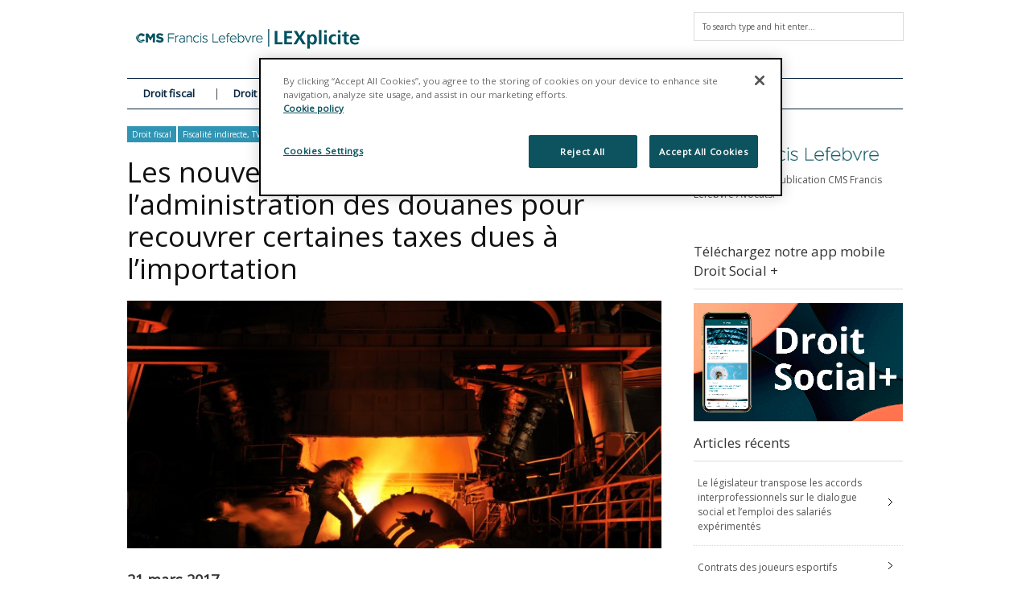

--- FILE ---
content_type: text/html; charset=UTF-8
request_url: https://www.lexplicite.fr/les-nouvelles-competences-de-ladministration-des-douanes-pour-recouvrer-certaines-taxes-dues-a-limportation/
body_size: 18231
content:
<!DOCTYPE html>
<!--[if IE 6]>
<html id="ie6" lang="fr-FR">
<![endif]-->
<!--[if IE 7]>
<html id="ie7" lang="fr-FR">
<![endif]-->
<!--[if IE 8]>
<html id="ie8" lang="fr-FR">
<![endif]-->
<!--[if !(IE 6) | !(IE 7) | !(IE 8)  ]><!-->
<html lang="fr-FR">
<!--<![endif]-->
<head>
<!-- Basic Page Needs
  ================================================== -->
<meta http-equiv="Content-Type" content="text/html; charset=UTF-8" />


    <!-- Embed Google Web Fonts Via API -->
    <script type="text/javascript">
          WebFontConfig = {
            google: { families: [
                    "Open Sans",
                    "Open Sans",
                    "Open Sans",
                    "Open Sans",
                    "Open Sans"] }
          };
          (function() {
            var wf = document.createElement('script');
            wf.src = ('https:' == document.location.protocol ? 'https' : 'http') +
                '://ajax.googleapis.com/ajax/libs/webfont/1/webfont.js';
            wf.type = 'text/javascript';
            wf.async = 'true';
            var s = document.getElementsByTagName('script')[0];
            s.parentNode.insertBefore(wf, s);
          })();
    </script>

<!--Site Layout -->
<meta name='robots' content='index, follow, max-image-preview:large, max-snippet:-1, max-video-preview:-1' />
	<style>img:is([sizes="auto" i], [sizes^="auto," i]) { contain-intrinsic-size: 3000px 1500px }</style>
	<!-- Début de la mention OneTrust de consentement aux cookies du domaine : lexplicite.fr -->
<script src="https://cdn.cookielaw.org/scripttemplates/otSDKStub.js"  type="text/javascript" charset="UTF-8" data-domain-script="701d034a-30ed-41e0-96bf-bfb73c75c439" ></script>
<script type="text/javascript">
function OptanonWrapper() { }
</script>
<!-- Fin de la mention OneTrust de consentement aux cookies du domaine : lexplicite.fr -->
	<!-- This site is optimized with the Yoast SEO plugin v26.1.1 - https://yoast.com/wordpress/plugins/seo/ -->
	<title>Les nouvelles compétences de l’administration des douanes pour recouvrer certaines taxes dues à l’importation</title>
	<meta name="description" content="L’article 27 de la LFRpour 2016 donne compétence à l’administration des douanes pour percevoir certaines taxes, lorsqu’elles sont dues à l’importation" />
	<link rel="canonical" href="https://www.lexplicite.fr/les-nouvelles-competences-de-ladministration-des-douanes-pour-recouvrer-certaines-taxes-dues-a-limportation/" />
	<meta property="og:locale" content="fr_FR" />
	<meta property="og:type" content="article" />
	<meta property="og:title" content="Les nouvelles compétences de l’administration des douanes pour recouvrer certaines taxes dues à l’importation" />
	<meta property="og:description" content="L’article 27 de la LFRpour 2016 donne compétence à l’administration des douanes pour percevoir certaines taxes, lorsqu’elles sont dues à l’importation" />
	<meta property="og:url" content="https://www.lexplicite.fr/les-nouvelles-competences-de-ladministration-des-douanes-pour-recouvrer-certaines-taxes-dues-a-limportation/" />
	<meta property="og:site_name" content="LEXplicite" />
	<meta property="article:publisher" content="https://www.facebook.com/cmsbfl/" />
	<meta property="article:published_time" content="2017-03-21T15:54:51+00:00" />
	<meta property="article:modified_time" content="2025-01-28T14:41:47+00:00" />
	<meta property="og:image" content="https://www.lexplicite.fr/wp-content/uploads/2014/11/metallo.jpg" />
	<meta property="og:image:width" content="1600" />
	<meta property="og:image:height" content="943" />
	<meta property="og:image:type" content="image/jpeg" />
	<meta name="author" content="CMS FL" />
	<meta name="twitter:card" content="summary_large_image" />
	<meta name="twitter:creator" content="@cmsbfl" />
	<meta name="twitter:site" content="@cmsbfl" />
	<meta name="twitter:label1" content="Écrit par" />
	<meta name="twitter:data1" content="CMS FL" />
	<meta name="twitter:label2" content="Durée de lecture estimée" />
	<meta name="twitter:data2" content="1 minute" />
	<meta name="twitter:label3" content="Written by" />
	<meta name="twitter:data3" content="CMS FL" />
	<script type="application/ld+json" class="yoast-schema-graph">{"@context":"https://schema.org","@graph":[{"@type":"Article","@id":"https://www.lexplicite.fr/les-nouvelles-competences-de-ladministration-des-douanes-pour-recouvrer-certaines-taxes-dues-a-limportation/#article","isPartOf":{"@id":"https://www.lexplicite.fr/les-nouvelles-competences-de-ladministration-des-douanes-pour-recouvrer-certaines-taxes-dues-a-limportation/"},"author":[{"@id":"https://www.lexplicite.fr/#/schema/person/3aefd16b19df968df89774dc1b8bcc53"}],"headline":"Les nouvelles compétences de l’administration des douanes pour recouvrer certaines taxes dues à l’importation","datePublished":"2017-03-21T15:54:51+00:00","dateModified":"2025-01-28T14:41:47+00:00","mainEntityOfPage":{"@id":"https://www.lexplicite.fr/les-nouvelles-competences-de-ladministration-des-douanes-pour-recouvrer-certaines-taxes-dues-a-limportation/"},"wordCount":313,"publisher":{"@id":"https://www.lexplicite.fr/#organization"},"image":{"@id":"https://www.lexplicite.fr/les-nouvelles-competences-de-ladministration-des-douanes-pour-recouvrer-certaines-taxes-dues-a-limportation/#primaryimage"},"thumbnailUrl":"/wp-content/uploads/2014/11/metallo.jpg","keywords":["Administration des douanes","Compétences de l'administration","Importation","Lettre-Douanes-Février2017","Marie-Clémence Cicile","Taxes"],"articleSection":["Droit fiscal","Fiscalité indirecte, TVA, douanes"],"inLanguage":"fr-FR"},{"@type":"WebPage","@id":"https://www.lexplicite.fr/les-nouvelles-competences-de-ladministration-des-douanes-pour-recouvrer-certaines-taxes-dues-a-limportation/","url":"https://www.lexplicite.fr/les-nouvelles-competences-de-ladministration-des-douanes-pour-recouvrer-certaines-taxes-dues-a-limportation/","name":"Les nouvelles compétences de l’administration des douanes pour recouvrer certaines taxes dues à l’importation","isPartOf":{"@id":"https://www.lexplicite.fr/#website"},"primaryImageOfPage":{"@id":"https://www.lexplicite.fr/les-nouvelles-competences-de-ladministration-des-douanes-pour-recouvrer-certaines-taxes-dues-a-limportation/#primaryimage"},"image":{"@id":"https://www.lexplicite.fr/les-nouvelles-competences-de-ladministration-des-douanes-pour-recouvrer-certaines-taxes-dues-a-limportation/#primaryimage"},"thumbnailUrl":"/wp-content/uploads/2014/11/metallo.jpg","datePublished":"2017-03-21T15:54:51+00:00","dateModified":"2025-01-28T14:41:47+00:00","description":"L’article 27 de la LFRpour 2016 donne compétence à l’administration des douanes pour percevoir certaines taxes, lorsqu’elles sont dues à l’importation","breadcrumb":{"@id":"https://www.lexplicite.fr/les-nouvelles-competences-de-ladministration-des-douanes-pour-recouvrer-certaines-taxes-dues-a-limportation/#breadcrumb"},"inLanguage":"fr-FR","potentialAction":[{"@type":"ReadAction","target":["https://www.lexplicite.fr/les-nouvelles-competences-de-ladministration-des-douanes-pour-recouvrer-certaines-taxes-dues-a-limportation/"]}]},{"@type":"ImageObject","inLanguage":"fr-FR","@id":"https://www.lexplicite.fr/les-nouvelles-competences-de-ladministration-des-douanes-pour-recouvrer-certaines-taxes-dues-a-limportation/#primaryimage","url":"/wp-content/uploads/2014/11/metallo.jpg","contentUrl":"/wp-content/uploads/2014/11/metallo.jpg","width":1600,"height":943},{"@type":"BreadcrumbList","@id":"https://www.lexplicite.fr/les-nouvelles-competences-de-ladministration-des-douanes-pour-recouvrer-certaines-taxes-dues-a-limportation/#breadcrumb","itemListElement":[{"@type":"ListItem","position":1,"name":"Accueil","item":"https://www.lexplicite.fr/"},{"@type":"ListItem","position":2,"name":"Actualités","item":"https://www.lexplicite.fr/blog/"},{"@type":"ListItem","position":3,"name":"Les nouvelles compétences de l’administration des douanes pour recouvrer certaines taxes dues à l’importation"}]},{"@type":"WebSite","@id":"https://www.lexplicite.fr/#website","url":"https://www.lexplicite.fr/","name":"LEXplicite","description":"","publisher":{"@id":"https://www.lexplicite.fr/#organization"},"potentialAction":[{"@type":"SearchAction","target":{"@type":"EntryPoint","urlTemplate":"https://www.lexplicite.fr/?s={search_term_string}"},"query-input":{"@type":"PropertyValueSpecification","valueRequired":true,"valueName":"search_term_string"}}],"inLanguage":"fr-FR"},{"@type":"Organization","@id":"https://www.lexplicite.fr/#organization","name":"CMS Francis Lefebvre Avocats","url":"https://www.lexplicite.fr/","logo":{"@type":"ImageObject","inLanguage":"fr-FR","@id":"https://www.lexplicite.fr/#/schema/logo/image/","url":"/wp-content/uploads/2017/12/CMS-FL-Logo-600.jpg","contentUrl":"/wp-content/uploads/2017/12/CMS-FL-Logo-600.jpg","width":660,"height":126,"caption":"CMS Francis Lefebvre Avocats"},"image":{"@id":"https://www.lexplicite.fr/#/schema/logo/image/"},"sameAs":["https://www.facebook.com/cmsbfl/","https://x.com/cmsbfl","https://www.linkedin.com/company/cms-bureau-francis-lefebvre"]},{"@type":"Person","@id":"https://www.lexplicite.fr/#/schema/person/3aefd16b19df968df89774dc1b8bcc53","name":"CMS FL","image":{"@type":"ImageObject","inLanguage":"fr-FR","@id":"https://www.lexplicite.fr/#/schema/person/image/966143d880653a7ce7ecdd35bd7d9e84","url":"https://secure.gravatar.com/avatar/9917dcfe7e612e91d4d9923558443c4b751e83a18ae7ab15122d90eabfb59294?s=96&d=mm&r=g","contentUrl":"https://secure.gravatar.com/avatar/9917dcfe7e612e91d4d9923558443c4b751e83a18ae7ab15122d90eabfb59294?s=96&d=mm&r=g","caption":"CMS FL"},"url":"https://www.lexplicite.fr/author/blg/"}]}</script>
	<!-- / Yoast SEO plugin. -->


<link rel='dns-prefetch' href='//stats.wp.com' />
<link rel="alternate" type="application/rss+xml" title="LEXplicite &raquo; Flux" href="https://www.lexplicite.fr/feed/" />
<link rel="alternate" type="application/rss+xml" title="LEXplicite &raquo; Flux des commentaires" href="https://www.lexplicite.fr/comments/feed/" />
<link rel="alternate" type="application/rss+xml" title="LEXplicite &raquo; Les nouvelles compétences de l’administration des douanes pour recouvrer certaines taxes dues à l’importation Flux des commentaires" href="https://www.lexplicite.fr/les-nouvelles-competences-de-ladministration-des-douanes-pour-recouvrer-certaines-taxes-dues-a-limportation/feed/" />
<script type="text/javascript">
/* <![CDATA[ */
window._wpemojiSettings = {"baseUrl":"https:\/\/s.w.org\/images\/core\/emoji\/16.0.1\/72x72\/","ext":".png","svgUrl":"https:\/\/s.w.org\/images\/core\/emoji\/16.0.1\/svg\/","svgExt":".svg","source":{"concatemoji":"https:\/\/www.lexplicite.fr\/wp-includes\/js\/wp-emoji-release.min.js?ver=6.8.3"}};
/*! This file is auto-generated */
!function(s,n){var o,i,e;function c(e){try{var t={supportTests:e,timestamp:(new Date).valueOf()};sessionStorage.setItem(o,JSON.stringify(t))}catch(e){}}function p(e,t,n){e.clearRect(0,0,e.canvas.width,e.canvas.height),e.fillText(t,0,0);var t=new Uint32Array(e.getImageData(0,0,e.canvas.width,e.canvas.height).data),a=(e.clearRect(0,0,e.canvas.width,e.canvas.height),e.fillText(n,0,0),new Uint32Array(e.getImageData(0,0,e.canvas.width,e.canvas.height).data));return t.every(function(e,t){return e===a[t]})}function u(e,t){e.clearRect(0,0,e.canvas.width,e.canvas.height),e.fillText(t,0,0);for(var n=e.getImageData(16,16,1,1),a=0;a<n.data.length;a++)if(0!==n.data[a])return!1;return!0}function f(e,t,n,a){switch(t){case"flag":return n(e,"\ud83c\udff3\ufe0f\u200d\u26a7\ufe0f","\ud83c\udff3\ufe0f\u200b\u26a7\ufe0f")?!1:!n(e,"\ud83c\udde8\ud83c\uddf6","\ud83c\udde8\u200b\ud83c\uddf6")&&!n(e,"\ud83c\udff4\udb40\udc67\udb40\udc62\udb40\udc65\udb40\udc6e\udb40\udc67\udb40\udc7f","\ud83c\udff4\u200b\udb40\udc67\u200b\udb40\udc62\u200b\udb40\udc65\u200b\udb40\udc6e\u200b\udb40\udc67\u200b\udb40\udc7f");case"emoji":return!a(e,"\ud83e\udedf")}return!1}function g(e,t,n,a){var r="undefined"!=typeof WorkerGlobalScope&&self instanceof WorkerGlobalScope?new OffscreenCanvas(300,150):s.createElement("canvas"),o=r.getContext("2d",{willReadFrequently:!0}),i=(o.textBaseline="top",o.font="600 32px Arial",{});return e.forEach(function(e){i[e]=t(o,e,n,a)}),i}function t(e){var t=s.createElement("script");t.src=e,t.defer=!0,s.head.appendChild(t)}"undefined"!=typeof Promise&&(o="wpEmojiSettingsSupports",i=["flag","emoji"],n.supports={everything:!0,everythingExceptFlag:!0},e=new Promise(function(e){s.addEventListener("DOMContentLoaded",e,{once:!0})}),new Promise(function(t){var n=function(){try{var e=JSON.parse(sessionStorage.getItem(o));if("object"==typeof e&&"number"==typeof e.timestamp&&(new Date).valueOf()<e.timestamp+604800&&"object"==typeof e.supportTests)return e.supportTests}catch(e){}return null}();if(!n){if("undefined"!=typeof Worker&&"undefined"!=typeof OffscreenCanvas&&"undefined"!=typeof URL&&URL.createObjectURL&&"undefined"!=typeof Blob)try{var e="postMessage("+g.toString()+"("+[JSON.stringify(i),f.toString(),p.toString(),u.toString()].join(",")+"));",a=new Blob([e],{type:"text/javascript"}),r=new Worker(URL.createObjectURL(a),{name:"wpTestEmojiSupports"});return void(r.onmessage=function(e){c(n=e.data),r.terminate(),t(n)})}catch(e){}c(n=g(i,f,p,u))}t(n)}).then(function(e){for(var t in e)n.supports[t]=e[t],n.supports.everything=n.supports.everything&&n.supports[t],"flag"!==t&&(n.supports.everythingExceptFlag=n.supports.everythingExceptFlag&&n.supports[t]);n.supports.everythingExceptFlag=n.supports.everythingExceptFlag&&!n.supports.flag,n.DOMReady=!1,n.readyCallback=function(){n.DOMReady=!0}}).then(function(){return e}).then(function(){var e;n.supports.everything||(n.readyCallback(),(e=n.source||{}).concatemoji?t(e.concatemoji):e.wpemoji&&e.twemoji&&(t(e.twemoji),t(e.wpemoji)))}))}((window,document),window._wpemojiSettings);
/* ]]> */
</script>
<style id='wp-emoji-styles-inline-css' type='text/css'>

	img.wp-smiley, img.emoji {
		display: inline !important;
		border: none !important;
		box-shadow: none !important;
		height: 1em !important;
		width: 1em !important;
		margin: 0 0.07em !important;
		vertical-align: -0.1em !important;
		background: none !important;
		padding: 0 !important;
	}
</style>
<link rel='stylesheet' id='wp-block-library-css' href='https://www.lexplicite.fr/wp-includes/css/dist/block-library/style.min.css?ver=6.8.3' type='text/css' media='all' />
<style id='classic-theme-styles-inline-css' type='text/css'>
/*! This file is auto-generated */
.wp-block-button__link{color:#fff;background-color:#32373c;border-radius:9999px;box-shadow:none;text-decoration:none;padding:calc(.667em + 2px) calc(1.333em + 2px);font-size:1.125em}.wp-block-file__button{background:#32373c;color:#fff;text-decoration:none}
</style>
<style id='co-authors-plus-coauthors-style-inline-css' type='text/css'>
.wp-block-co-authors-plus-coauthors.is-layout-flow [class*=wp-block-co-authors-plus]{display:inline}

</style>
<style id='co-authors-plus-avatar-style-inline-css' type='text/css'>
.wp-block-co-authors-plus-avatar :where(img){height:auto;max-width:100%;vertical-align:bottom}.wp-block-co-authors-plus-coauthors.is-layout-flow .wp-block-co-authors-plus-avatar :where(img){vertical-align:middle}.wp-block-co-authors-plus-avatar:is(.alignleft,.alignright){display:table}.wp-block-co-authors-plus-avatar.aligncenter{display:table;margin-inline:auto}

</style>
<style id='co-authors-plus-image-style-inline-css' type='text/css'>
.wp-block-co-authors-plus-image{margin-bottom:0}.wp-block-co-authors-plus-image :where(img){height:auto;max-width:100%;vertical-align:bottom}.wp-block-co-authors-plus-coauthors.is-layout-flow .wp-block-co-authors-plus-image :where(img){vertical-align:middle}.wp-block-co-authors-plus-image:is(.alignfull,.alignwide) :where(img){width:100%}.wp-block-co-authors-plus-image:is(.alignleft,.alignright){display:table}.wp-block-co-authors-plus-image.aligncenter{display:table;margin-inline:auto}

</style>
<link rel='stylesheet' id='mediaelement-css' href='https://www.lexplicite.fr/wp-includes/js/mediaelement/mediaelementplayer-legacy.min.css?ver=4.2.17' type='text/css' media='all' />
<link rel='stylesheet' id='wp-mediaelement-css' href='https://www.lexplicite.fr/wp-includes/js/mediaelement/wp-mediaelement.min.css?ver=6.8.3' type='text/css' media='all' />
<style id='jetpack-sharing-buttons-style-inline-css' type='text/css'>
.jetpack-sharing-buttons__services-list{display:flex;flex-direction:row;flex-wrap:wrap;gap:0;list-style-type:none;margin:5px;padding:0}.jetpack-sharing-buttons__services-list.has-small-icon-size{font-size:12px}.jetpack-sharing-buttons__services-list.has-normal-icon-size{font-size:16px}.jetpack-sharing-buttons__services-list.has-large-icon-size{font-size:24px}.jetpack-sharing-buttons__services-list.has-huge-icon-size{font-size:36px}@media print{.jetpack-sharing-buttons__services-list{display:none!important}}.editor-styles-wrapper .wp-block-jetpack-sharing-buttons{gap:0;padding-inline-start:0}ul.jetpack-sharing-buttons__services-list.has-background{padding:1.25em 2.375em}
</style>
<style id='global-styles-inline-css' type='text/css'>
:root{--wp--preset--aspect-ratio--square: 1;--wp--preset--aspect-ratio--4-3: 4/3;--wp--preset--aspect-ratio--3-4: 3/4;--wp--preset--aspect-ratio--3-2: 3/2;--wp--preset--aspect-ratio--2-3: 2/3;--wp--preset--aspect-ratio--16-9: 16/9;--wp--preset--aspect-ratio--9-16: 9/16;--wp--preset--color--black: #000000;--wp--preset--color--cyan-bluish-gray: #abb8c3;--wp--preset--color--white: #ffffff;--wp--preset--color--pale-pink: #f78da7;--wp--preset--color--vivid-red: #cf2e2e;--wp--preset--color--luminous-vivid-orange: #ff6900;--wp--preset--color--luminous-vivid-amber: #fcb900;--wp--preset--color--light-green-cyan: #7bdcb5;--wp--preset--color--vivid-green-cyan: #00d084;--wp--preset--color--pale-cyan-blue: #8ed1fc;--wp--preset--color--vivid-cyan-blue: #0693e3;--wp--preset--color--vivid-purple: #9b51e0;--wp--preset--gradient--vivid-cyan-blue-to-vivid-purple: linear-gradient(135deg,rgba(6,147,227,1) 0%,rgb(155,81,224) 100%);--wp--preset--gradient--light-green-cyan-to-vivid-green-cyan: linear-gradient(135deg,rgb(122,220,180) 0%,rgb(0,208,130) 100%);--wp--preset--gradient--luminous-vivid-amber-to-luminous-vivid-orange: linear-gradient(135deg,rgba(252,185,0,1) 0%,rgba(255,105,0,1) 100%);--wp--preset--gradient--luminous-vivid-orange-to-vivid-red: linear-gradient(135deg,rgba(255,105,0,1) 0%,rgb(207,46,46) 100%);--wp--preset--gradient--very-light-gray-to-cyan-bluish-gray: linear-gradient(135deg,rgb(238,238,238) 0%,rgb(169,184,195) 100%);--wp--preset--gradient--cool-to-warm-spectrum: linear-gradient(135deg,rgb(74,234,220) 0%,rgb(151,120,209) 20%,rgb(207,42,186) 40%,rgb(238,44,130) 60%,rgb(251,105,98) 80%,rgb(254,248,76) 100%);--wp--preset--gradient--blush-light-purple: linear-gradient(135deg,rgb(255,206,236) 0%,rgb(152,150,240) 100%);--wp--preset--gradient--blush-bordeaux: linear-gradient(135deg,rgb(254,205,165) 0%,rgb(254,45,45) 50%,rgb(107,0,62) 100%);--wp--preset--gradient--luminous-dusk: linear-gradient(135deg,rgb(255,203,112) 0%,rgb(199,81,192) 50%,rgb(65,88,208) 100%);--wp--preset--gradient--pale-ocean: linear-gradient(135deg,rgb(255,245,203) 0%,rgb(182,227,212) 50%,rgb(51,167,181) 100%);--wp--preset--gradient--electric-grass: linear-gradient(135deg,rgb(202,248,128) 0%,rgb(113,206,126) 100%);--wp--preset--gradient--midnight: linear-gradient(135deg,rgb(2,3,129) 0%,rgb(40,116,252) 100%);--wp--preset--font-size--small: 13px;--wp--preset--font-size--medium: 20px;--wp--preset--font-size--large: 36px;--wp--preset--font-size--x-large: 42px;--wp--preset--spacing--20: 0.44rem;--wp--preset--spacing--30: 0.67rem;--wp--preset--spacing--40: 1rem;--wp--preset--spacing--50: 1.5rem;--wp--preset--spacing--60: 2.25rem;--wp--preset--spacing--70: 3.38rem;--wp--preset--spacing--80: 5.06rem;--wp--preset--shadow--natural: 6px 6px 9px rgba(0, 0, 0, 0.2);--wp--preset--shadow--deep: 12px 12px 50px rgba(0, 0, 0, 0.4);--wp--preset--shadow--sharp: 6px 6px 0px rgba(0, 0, 0, 0.2);--wp--preset--shadow--outlined: 6px 6px 0px -3px rgba(255, 255, 255, 1), 6px 6px rgba(0, 0, 0, 1);--wp--preset--shadow--crisp: 6px 6px 0px rgba(0, 0, 0, 1);}:where(.is-layout-flex){gap: 0.5em;}:where(.is-layout-grid){gap: 0.5em;}body .is-layout-flex{display: flex;}.is-layout-flex{flex-wrap: wrap;align-items: center;}.is-layout-flex > :is(*, div){margin: 0;}body .is-layout-grid{display: grid;}.is-layout-grid > :is(*, div){margin: 0;}:where(.wp-block-columns.is-layout-flex){gap: 2em;}:where(.wp-block-columns.is-layout-grid){gap: 2em;}:where(.wp-block-post-template.is-layout-flex){gap: 1.25em;}:where(.wp-block-post-template.is-layout-grid){gap: 1.25em;}.has-black-color{color: var(--wp--preset--color--black) !important;}.has-cyan-bluish-gray-color{color: var(--wp--preset--color--cyan-bluish-gray) !important;}.has-white-color{color: var(--wp--preset--color--white) !important;}.has-pale-pink-color{color: var(--wp--preset--color--pale-pink) !important;}.has-vivid-red-color{color: var(--wp--preset--color--vivid-red) !important;}.has-luminous-vivid-orange-color{color: var(--wp--preset--color--luminous-vivid-orange) !important;}.has-luminous-vivid-amber-color{color: var(--wp--preset--color--luminous-vivid-amber) !important;}.has-light-green-cyan-color{color: var(--wp--preset--color--light-green-cyan) !important;}.has-vivid-green-cyan-color{color: var(--wp--preset--color--vivid-green-cyan) !important;}.has-pale-cyan-blue-color{color: var(--wp--preset--color--pale-cyan-blue) !important;}.has-vivid-cyan-blue-color{color: var(--wp--preset--color--vivid-cyan-blue) !important;}.has-vivid-purple-color{color: var(--wp--preset--color--vivid-purple) !important;}.has-black-background-color{background-color: var(--wp--preset--color--black) !important;}.has-cyan-bluish-gray-background-color{background-color: var(--wp--preset--color--cyan-bluish-gray) !important;}.has-white-background-color{background-color: var(--wp--preset--color--white) !important;}.has-pale-pink-background-color{background-color: var(--wp--preset--color--pale-pink) !important;}.has-vivid-red-background-color{background-color: var(--wp--preset--color--vivid-red) !important;}.has-luminous-vivid-orange-background-color{background-color: var(--wp--preset--color--luminous-vivid-orange) !important;}.has-luminous-vivid-amber-background-color{background-color: var(--wp--preset--color--luminous-vivid-amber) !important;}.has-light-green-cyan-background-color{background-color: var(--wp--preset--color--light-green-cyan) !important;}.has-vivid-green-cyan-background-color{background-color: var(--wp--preset--color--vivid-green-cyan) !important;}.has-pale-cyan-blue-background-color{background-color: var(--wp--preset--color--pale-cyan-blue) !important;}.has-vivid-cyan-blue-background-color{background-color: var(--wp--preset--color--vivid-cyan-blue) !important;}.has-vivid-purple-background-color{background-color: var(--wp--preset--color--vivid-purple) !important;}.has-black-border-color{border-color: var(--wp--preset--color--black) !important;}.has-cyan-bluish-gray-border-color{border-color: var(--wp--preset--color--cyan-bluish-gray) !important;}.has-white-border-color{border-color: var(--wp--preset--color--white) !important;}.has-pale-pink-border-color{border-color: var(--wp--preset--color--pale-pink) !important;}.has-vivid-red-border-color{border-color: var(--wp--preset--color--vivid-red) !important;}.has-luminous-vivid-orange-border-color{border-color: var(--wp--preset--color--luminous-vivid-orange) !important;}.has-luminous-vivid-amber-border-color{border-color: var(--wp--preset--color--luminous-vivid-amber) !important;}.has-light-green-cyan-border-color{border-color: var(--wp--preset--color--light-green-cyan) !important;}.has-vivid-green-cyan-border-color{border-color: var(--wp--preset--color--vivid-green-cyan) !important;}.has-pale-cyan-blue-border-color{border-color: var(--wp--preset--color--pale-cyan-blue) !important;}.has-vivid-cyan-blue-border-color{border-color: var(--wp--preset--color--vivid-cyan-blue) !important;}.has-vivid-purple-border-color{border-color: var(--wp--preset--color--vivid-purple) !important;}.has-vivid-cyan-blue-to-vivid-purple-gradient-background{background: var(--wp--preset--gradient--vivid-cyan-blue-to-vivid-purple) !important;}.has-light-green-cyan-to-vivid-green-cyan-gradient-background{background: var(--wp--preset--gradient--light-green-cyan-to-vivid-green-cyan) !important;}.has-luminous-vivid-amber-to-luminous-vivid-orange-gradient-background{background: var(--wp--preset--gradient--luminous-vivid-amber-to-luminous-vivid-orange) !important;}.has-luminous-vivid-orange-to-vivid-red-gradient-background{background: var(--wp--preset--gradient--luminous-vivid-orange-to-vivid-red) !important;}.has-very-light-gray-to-cyan-bluish-gray-gradient-background{background: var(--wp--preset--gradient--very-light-gray-to-cyan-bluish-gray) !important;}.has-cool-to-warm-spectrum-gradient-background{background: var(--wp--preset--gradient--cool-to-warm-spectrum) !important;}.has-blush-light-purple-gradient-background{background: var(--wp--preset--gradient--blush-light-purple) !important;}.has-blush-bordeaux-gradient-background{background: var(--wp--preset--gradient--blush-bordeaux) !important;}.has-luminous-dusk-gradient-background{background: var(--wp--preset--gradient--luminous-dusk) !important;}.has-pale-ocean-gradient-background{background: var(--wp--preset--gradient--pale-ocean) !important;}.has-electric-grass-gradient-background{background: var(--wp--preset--gradient--electric-grass) !important;}.has-midnight-gradient-background{background: var(--wp--preset--gradient--midnight) !important;}.has-small-font-size{font-size: var(--wp--preset--font-size--small) !important;}.has-medium-font-size{font-size: var(--wp--preset--font-size--medium) !important;}.has-large-font-size{font-size: var(--wp--preset--font-size--large) !important;}.has-x-large-font-size{font-size: var(--wp--preset--font-size--x-large) !important;}
:where(.wp-block-post-template.is-layout-flex){gap: 1.25em;}:where(.wp-block-post-template.is-layout-grid){gap: 1.25em;}
:where(.wp-block-columns.is-layout-flex){gap: 2em;}:where(.wp-block-columns.is-layout-grid){gap: 2em;}
:root :where(.wp-block-pullquote){font-size: 1.5em;line-height: 1.6;}
</style>
<!--[if IE 7]>
<link rel='stylesheet' id='ie7-css' href='/wp-content/themes/extranews/css/ie7.css?ver=ie7' type='text/css' media='all' />
<![endif]-->
<!--[if IE 8]>
<link rel='stylesheet' id='ie8-css' href='/wp-content/themes/extranews/css/ie8.css?ver=ie8' type='text/css' media='all' />
<![endif]-->
<link rel='stylesheet' id='style-css' href='/wp-content/themes/extranews-child/style.css?ver=6.8.3' type='text/css' media='all' />
<style id='style-inline-css' type='text/css'>


/***************Top Margin *******************/
.logo h1 { padding-bottom:25px;
}

.logo h1 { padding-top:25px;
}

/*******************BG Image*******************/
body {

background-repeat:repeat;
background-position:center top;
}
/*******************BG Color*******************/
body {
background-color: #fff;
}

/*******************Layout Mode*******************/



/****************Button Colors***********************/

.button:hover, a.button:hover, span.more-link a:hover, .cancel-reply p a:hover {

background:#de8947!important;
color:#fff;
}

.button, a.button, span.more-link a.more-link, #footer .button, #footer a.button, #footer span.more-link a.more-link, .cancel-reply p a {

background:#b1b5ba;
color:#fff;
}
.summary, .rating.stars, .rating.points, .rating.percent, .scorebar,
.categories a:hover, .tagcloud a, .single .categories a, .single .sidebar .categories a:hover,
.tabswrap ul.tabs li a.active, .tabswrap ul.tabs li a:hover, #footer .tabswrap ul.tabs li a:hover, #footer .tabswrap ul.tabs li a.active, .sf-menu li a:hover, .sf-menu li.sfHover a,
.pagination a.button.share:hover, #commentsubmit #submit, #cancel-comment-reply-link  {
background:#3095b4;
color:#fff !important;
}

blockquote, .tabswrap .tabpost a:hover, .articleinner h2 a:hover, span.date a:hover {
color:#3095b4 !important;
}

h3.pagetitle, h1.pagetitle, .pagetitlewrap span.description {
border-color:#3095b4;
}

/****************Link Colors***********************/
p a, a {
color:#3095b4;
}

h1 a:hover, h2 a:hover, h3 a:hover, h4 a:hover, h5 a:hover, p a:hover,
#footer h1 a:hover, #footer h2 a:hover, #footer h3 a:hover, #footer h3 a:hover, #footer h4 a:hover, #footer h5 a:hover, a:hover, #footer a:hover, .blogpost h2 a:hover, .blogpost .smalldetails a:hover {
color:#8abdcc;
}

/****************Selection Colors***********************/
::-moz-selection {
background:#3095b4; color:#fff;
}

::selection {
background:#3095b4; color:#fff;
}

::selection {
background:#3095b4; color:#fff;
}

.recent-project:hover {
border-color:#8abdcc !important;
}
/***************Typographic User Values *********************************/

h1, h2, h1 a, h2 a, .blogpost h2 a, h3, .ag_projects_widget h3, h3 a, .aj_projects_widget h3 a, .ajax-select ul.sf-menu a, .pagination .button, .nivo-caption h3.title {
font-family:"Open Sans", arial, sans-serif;font-weight:normal;text-transform:none;
}

h5, h5 a, .widget h3, .widget h2, .widget h4, .reviewbox h4, .reviewbox .score span, .ajax-select a#news_select, .authorposts h4, .widget h4.widget-title {
font-family:"Open Sans", arial, sans-serif;font-weight:normal;text-transform:none !important;
}

h4, h4 a, .footer .note h4, .footer h4.subheadline, .newspost h4, .paginationbutton .button, .articleinner h2.indextitle, .widget .articleinner h2.indextitle, .articleinner h2.indextitle a, .widget artileinner h2.indextitle a {
font-family:"Open Sans", arial, sans-serif;;font-weight:normal;text-transform:none !important;
}

.sf-menu a, .ajax-select ul.sf-menu li li a  {
font-family:"Open Sans", arial, sans-serif;font-weight: bold;text-transform:none;
font-size:13px;
}

body, input, p, ul, ol, .button, .ui-tabs-vertical .ui-tabs-nav li a span.text,
.footer p, .footer ul, .footer ol, .footer.button, .credits p,
.credits ul, .credits ol, .credits.button, .footer textarea, .footer input, .testimonial p,
.contactsubmit label, .contactsubmit input[type=text], .contactsubmit textarea, h2 span.date, .articleinner h1,
.articleinner h2, .articleinner h3, .articleinner h4, .articleinner h5, .articleinner h6, .nivo-caption h1,
.nivo-caption h2, .nivo-caption h3, .nivo-caption h4, .nivo-caption h5, .nivo-caption h6, .nivo-caption h1 a,
.nivo-caption h2 a, .nivo-caption h3 a, .nivo-caption h4 a, .nivo-caption h5 a, .nivo-caption h6 a,
#cancel-comment-reply-link {
font-family:"Open Sans", arial, sans-serif;font-weight:normal;text-transform:none;
}


</style>
<link rel='stylesheet' id='tablepress-default-css' href='/wp-content/plugins/tablepress/css/build/default.css?ver=3.2.3' type='text/css' media='all' />
<script type="text/javascript" src="https://www.lexplicite.fr/wp-includes/js/jquery/jquery.min.js?ver=3.7.1" id="jquery-core-js"></script>
<script type="text/javascript" src="https://www.lexplicite.fr/wp-includes/js/jquery/jquery-migrate.min.js?ver=3.4.1" id="jquery-migrate-js"></script>
<script type="text/javascript" src="/wp-content/themes/extranews/js/modernizr.custom.js?ver=2.5.3" id="modernizr-js"></script>
<link rel="https://api.w.org/" href="https://www.lexplicite.fr/wp-json/" /><link rel="alternate" title="JSON" type="application/json" href="https://www.lexplicite.fr/wp-json/wp/v2/posts/13344" /><link rel="EditURI" type="application/rsd+xml" title="RSD" href="https://www.lexplicite.fr/xmlrpc.php?rsd" />
<meta name="generator" content="WordPress 6.8.3" />
<link rel='shortlink' href='https://www.lexplicite.fr/?p=13344' />
<link rel="alternate" title="oEmbed (JSON)" type="application/json+oembed" href="https://www.lexplicite.fr/wp-json/oembed/1.0/embed?url=https%3A%2F%2Fwww.lexplicite.fr%2Fles-nouvelles-competences-de-ladministration-des-douanes-pour-recouvrer-certaines-taxes-dues-a-limportation%2F" />
<link rel="alternate" title="oEmbed (XML)" type="text/xml+oembed" href="https://www.lexplicite.fr/wp-json/oembed/1.0/embed?url=https%3A%2F%2Fwww.lexplicite.fr%2Fles-nouvelles-competences-de-ladministration-des-douanes-pour-recouvrer-certaines-taxes-dues-a-limportation%2F&#038;format=xml" />
        <style type="text/css" id="pf-main-css">
            
				@media screen {
					.printfriendly {
						z-index: 1000; display: flex; margin: 0px 0px 0px 0px
					}
					.printfriendly a, .printfriendly a:link, .printfriendly a:visited, .printfriendly a:hover, .printfriendly a:active {
						font-weight: 600;
						cursor: pointer;
						text-decoration: none;
						border: none;
						-webkit-box-shadow: none;
						-moz-box-shadow: none;
						box-shadow: none;
						outline:none;
						font-size: 14px !important;
						color: #1fb5b2 !important;
					}
					.printfriendly.pf-alignleft {
						justify-content: start;
					}
					.printfriendly.pf-alignright {
						justify-content: end;
					}
					.printfriendly.pf-aligncenter {
						justify-content: center;
						
					}
				}

				.pf-button-img {
					border: none;
					-webkit-box-shadow: none;
					-moz-box-shadow: none;
					box-shadow: none;
					padding: 0;
					margin: 0;
					display: inline;
					vertical-align: middle;
				}

				img.pf-button-img + .pf-button-text {
					margin-left: 6px;
				}

				@media print {
					.printfriendly {
						display: none;
					}
				}
				        </style>

            
        <style type="text/css" id="pf-excerpt-styles">
          .pf-button.pf-button-excerpt {
              display: none;
           }
        </style>

            	<style>img#wpstats{display:none}</style>
		
<style type="text/css">
p  {
font-size: 13px;
}

#back a {
background: #abb300;
}




span.date {
display: none;
}

.nav #searchbox {
display: none;
}

#menu-item-202 a {
color: #00afd8;
}

#footer {
background: #3095b4;
}


</style>
<!-- Mobile Specific Metas
  ================================================== -->
<meta name="viewport" content="width=device-width, initial-scale=1, maximum-scale=1"/>

</head>
<body class="wp-singular post-template-default single single-post postid-13344 single-format-standard wp-theme-extranews wp-child-theme-extranews-child chrome">

<noscript>
  <div class="alert">
    <p>Please enable javascript to view this site.</p>
  </div>
</noscript>

<!-- Preload Images
	================================================== -->
<div id="preloaded-images">
  <!-- Icons -->
  <img src="/wp-content/themes/extranews/images/icons/social/e_light.png" width="1" height="1" alt="Image" />
  <img src="/wp-content/themes/extranews/images/icons/social/fb_light.png" width="1" height="1" alt="Image" />
  <img src="/wp-content/themes/extranews/images/icons/social/g_light.png" width="1" height="1" alt="Image" />
  <img src="/wp-content/themes/extranews/images/icons/social/p_light.png" width="1" height="1" alt="Image" />
  <img src="/wp-content/themes/extranews/images/icons/social/tw_light.png" width="1" height="1" alt="Image" />
  <!-- Slider Elements -->
  <img src="/wp-content/themes/extranews/images/linebg-fade.png" width="1" height="1" alt="Image" />
  <img src="/wp-content/themes/extranews/images/75black.png" width="1" height="1" alt="Image" />
  <!--Loading Images -->
  <img src="/wp-content/themes/extranews/images/loading.gif" width="1" height="1" alt="Image" />
  <img src="/wp-content/themes/extranews/images/small-loading.gif" width="1" height="1" alt="Image" />
  <!-- Arrows -->
  <img src="/wp-content/themes/extranews/images/stars-over.png" width="1" height="1" alt="Image" />
</div>

<!-- Top Bar
	================================================== -->
 
<!-- Site Container
  ================================================== -->
<div class="sitecontainer container">
<div class="container clearfix navcontainer">
    <div class="logo">
        <h1> <a href="https://www.lexplicite.fr">
            <img class="logo-new" src="/wp-content/uploads/2023/07/CMS-LEXplicite-LOGO.png" />
            </a>
        </h1>
    </div>
    <div class="mobileclear"></div>
    <div class="headerwidget">
        <div class="logowidget">
          <div id="search-2" class="widget widget_search"><h4 style="display:none;">Recherche</h4><!--Searchbox-->
<form method="get" id="searchbox" action="https://www.lexplicite.fr/">
    <fieldset>
        <input type="text" name="s" id="s" value="To search type and hit enter..." onfocus="if(this.value=='To search type and hit enter...')this.value='';" onblur="if(this.value=='')this.value='To search type and hit enter...';"/>
    </fieldset>
</form>
<!--Searchbox--></div><div class="clear"></div>        </div>
    </div>
    <div class="clear"></div>
    	<div class="nav"><div class="clear"></div>
        <!--Start Navigation-->
                          <ul id="menu-nav" class="sf-menu"><li id="menu-item-706" class="menu-item menu-item-type-taxonomy menu-item-object-category current-post-ancestor current-menu-parent current-post-parent menu-item-has-children menu-item-706"><a href="https://www.lexplicite.fr/category/fiscal/">Droit fiscal</a>
<ul class="sub-menu">
	<li id="menu-item-1009" class="menu-item menu-item-type-taxonomy menu-item-object-category menu-item-1009"><a href="https://www.lexplicite.fr/category/fiscal/informatique-fiscale/">Informatique fiscale</a></li>
	<li id="menu-item-2692" class="menu-item menu-item-type-taxonomy menu-item-object-category menu-item-2692"><a href="https://www.lexplicite.fr/category/droit-du-patrimoine/">Droit du patrimoine</a></li>
	<li id="menu-item-1011" class="menu-item menu-item-type-taxonomy menu-item-object-category menu-item-1011"><a href="https://www.lexplicite.fr/category/fiscal/droits-denregistrement-isf/">Droits d&rsquo;Enregistrement &#8211; ISF</a></li>
	<li id="menu-item-1012" class="menu-item menu-item-type-taxonomy menu-item-object-category menu-item-1012"><a href="https://www.lexplicite.fr/category/fiscal/facturation-electronique/">Facturation électronique</a></li>
	<li id="menu-item-1013" class="menu-item menu-item-type-taxonomy menu-item-object-category menu-item-1013"><a href="https://www.lexplicite.fr/category/fiscal/fiscalite-africaine-marches-emergents/">Fiscalité africaine &amp; marchés émergents</a></li>
	<li id="menu-item-1014" class="menu-item menu-item-type-taxonomy menu-item-object-category menu-item-1014"><a href="https://www.lexplicite.fr/category/fiscal/fiscalite-directe/">Fiscalité nationale et internationale des entreprises</a></li>
	<li id="menu-item-1045" class="menu-item menu-item-type-taxonomy menu-item-object-category menu-item-1045"><a href="https://www.lexplicite.fr/category/fiscal/fiscalite-internationale/">Fiscalité internationale</a></li>
	<li id="menu-item-1015" class="menu-item menu-item-type-taxonomy menu-item-object-category menu-item-1015"><a href="https://www.lexplicite.fr/category/fiscal/fiscalite-locale/">Fiscalité locale</a></li>
	<li id="menu-item-1016" class="menu-item menu-item-type-taxonomy menu-item-object-category menu-item-1016"><a href="https://www.lexplicite.fr/category/fiscal/prix-de-transfert-evaluation-entreprise/">Prix de transfert et évaluation d&rsquo;entreprises</a></li>
	<li id="menu-item-1046" class="menu-item menu-item-type-taxonomy menu-item-object-category current-post-ancestor current-menu-parent current-post-parent menu-item-1046"><a href="https://www.lexplicite.fr/category/fiscal/fiscalite-indirecte-tva-douanes/">Fiscalité indirecte, TVA, douanes</a></li>
</ul>
</li>
<li id="menu-item-707" class="menu-item menu-item-type-taxonomy menu-item-object-category menu-item-has-children menu-item-707"><a href="https://www.lexplicite.fr/category/droit-social/">Droit social</a>
<ul class="sub-menu">
	<li id="menu-item-1000" class="menu-item menu-item-type-taxonomy menu-item-object-category menu-item-1000"><a href="https://www.lexplicite.fr/category/droit-social/restructuration-pse/">Restructuration &amp; PSE</a></li>
	<li id="menu-item-1001" class="menu-item menu-item-type-taxonomy menu-item-object-category menu-item-1001"><a href="https://www.lexplicite.fr/category/droit-social/securite-sociale/">Sécurité sociale</a></li>
	<li id="menu-item-1002" class="menu-item menu-item-type-taxonomy menu-item-object-category menu-item-1002"><a href="https://www.lexplicite.fr/category/droit-social/organisation-duree-du-travail/">Organisation et durée du travail</a></li>
	<li id="menu-item-1003" class="menu-item menu-item-type-taxonomy menu-item-object-category menu-item-1003"><a href="https://www.lexplicite.fr/category/droit-social/epargne-salariale/">Epargne salariale</a></li>
	<li id="menu-item-1004" class="menu-item menu-item-type-taxonomy menu-item-object-category menu-item-1004"><a href="https://www.lexplicite.fr/category/droit-social/mobilite-internationale/">Mobilité internationale</a></li>
	<li id="menu-item-1005" class="menu-item menu-item-type-taxonomy menu-item-object-category menu-item-1005"><a href="https://www.lexplicite.fr/category/droit-social/representation-personnel/">Représentation du personnel</a></li>
	<li id="menu-item-1006" class="menu-item menu-item-type-taxonomy menu-item-object-category menu-item-1006"><a href="https://www.lexplicite.fr/category/droit-social/egalite-discrimination/">Egalité &amp; discrimination</a></li>
	<li id="menu-item-1007" class="menu-item menu-item-type-taxonomy menu-item-object-category menu-item-1007"><a href="https://www.lexplicite.fr/category/droit-social/retraite-et-prevoyance/">Retraite et prévoyance</a></li>
	<li id="menu-item-1008" class="menu-item menu-item-type-taxonomy menu-item-object-category menu-item-1008"><a href="https://www.lexplicite.fr/category/droit-social/sante-securite-rps/">Santé sécurité &amp; RPS</a></li>
</ul>
</li>
<li id="menu-item-2695" class="menu-item menu-item-type-taxonomy menu-item-object-category menu-item-has-children menu-item-2695"><a href="https://www.lexplicite.fr/category/droit-des-affaires/">Droit des affaires</a>
<ul class="sub-menu">
	<li id="menu-item-708" class="menu-item menu-item-type-taxonomy menu-item-object-category menu-item-708"><a href="https://www.lexplicite.fr/category/droit-des-affaires/banque-finance/">Banque &amp; finance</a></li>
	<li id="menu-item-709" class="menu-item menu-item-type-taxonomy menu-item-object-category menu-item-709"><a href="https://www.lexplicite.fr/category/droit-des-affaires/corporate/">Corporate/Fusions &amp; acquisitions</a></li>
	<li id="menu-item-711" class="menu-item menu-item-type-taxonomy menu-item-object-category menu-item-711"><a href="https://www.lexplicite.fr/category/droit-des-affaires/antitrust-concurrence-commerce-international/">Concurrence &#038; droit européen</a></li>
	<li id="menu-item-11051" class="menu-item menu-item-type-taxonomy menu-item-object-category menu-item-11051"><a href="https://www.lexplicite.fr/category/droit-public/commande-publique/">Commande publique</a></li>
	<li id="menu-item-739" class="menu-item menu-item-type-taxonomy menu-item-object-category menu-item-739"><a href="https://www.lexplicite.fr/category/droit-des-affaires/droit-commercial/">Droit commercial</a></li>
	<li id="menu-item-740" class="menu-item menu-item-type-taxonomy menu-item-object-category menu-item-740"><a href="https://www.lexplicite.fr/category/droit-des-affaires/droit-de-lentreprise-en-difficulte/">Droit de l&rsquo;entreprise en difficulté</a></li>
	<li id="menu-item-741" class="menu-item menu-item-type-taxonomy menu-item-object-category menu-item-741"><a href="https://www.lexplicite.fr/category/droit-des-affaires/droit-de-la-consommation/">Droit de la consommation</a></li>
	<li id="menu-item-742" class="menu-item menu-item-type-taxonomy menu-item-object-category menu-item-742"><a href="https://www.lexplicite.fr/category/droit-des-affaires/droit-de-la-propriete-intellectuelle/">Droit de la propriété intellectuelle</a></li>
	<li id="menu-item-744" class="menu-item menu-item-type-taxonomy menu-item-object-category menu-item-744"><a href="https://www.lexplicite.fr/category/droit-public/">Droit public</a></li>
	<li id="menu-item-747" class="menu-item menu-item-type-taxonomy menu-item-object-category menu-item-747"><a href="https://www.lexplicite.fr/category/droit-des-affaires/private-equity/">Private Equity</a></li>
	<li id="menu-item-7558" class="menu-item menu-item-type-taxonomy menu-item-object-category menu-item-7558"><a href="https://www.lexplicite.fr/category/droit-des-affaires/afrique/">Afrique</a></li>
</ul>
</li>
<li id="menu-item-998" class="menu-item menu-item-type-taxonomy menu-item-object-category menu-item-has-children menu-item-998"><a href="https://www.lexplicite.fr/category/secteurs/">Secteurs</a>
<ul class="sub-menu">
	<li id="menu-item-743" class="menu-item menu-item-type-taxonomy menu-item-object-category menu-item-743"><a href="https://www.lexplicite.fr/category/droit-immobilier-construction/">Droit immobilier &amp; construction</a></li>
	<li id="menu-item-6654" class="menu-item menu-item-type-taxonomy menu-item-object-category menu-item-6654"><a href="https://www.lexplicite.fr/category/secteurs/distribution/">Distribution</a></li>
	<li id="menu-item-2693" class="menu-item menu-item-type-taxonomy menu-item-object-category menu-item-2693"><a href="https://www.lexplicite.fr/category/energie/">Energie</a></li>
	<li id="menu-item-2694" class="menu-item menu-item-type-taxonomy menu-item-object-category menu-item-2694"><a href="https://www.lexplicite.fr/category/environnement/">Environnement</a></li>
	<li id="menu-item-745" class="menu-item menu-item-type-taxonomy menu-item-object-category menu-item-745"><a href="https://www.lexplicite.fr/category/hotels-loisirs/">Hôtels &amp; loisirs</a></li>
	<li id="menu-item-746" class="menu-item menu-item-type-taxonomy menu-item-object-category menu-item-746"><a href="https://www.lexplicite.fr/category/infrastructure-financement-de-projet/">Infrastructure &amp; financement de projet</a></li>
	<li id="menu-item-748" class="menu-item menu-item-type-taxonomy menu-item-object-category menu-item-748"><a href="https://www.lexplicite.fr/category/sciences-de-la-vie/">Sciences de la vie et santé</a></li>
	<li id="menu-item-710" class="menu-item menu-item-type-taxonomy menu-item-object-category menu-item-710"><a href="https://www.lexplicite.fr/category/technologie-media-telecoms/">Technologie, média &amp; télécoms</a></li>
</ul>
</li>
</ul>                        <div class="search"><div class="clear"></div><!--Searchbox-->
<form method="get" id="searchbox" action="https://www.lexplicite.fr/">
    <fieldset>
        <input type="text" name="s" id="s" value="To search type and hit enter..." onfocus="if(this.value=='To search type and hit enter...')this.value='';" onblur="if(this.value=='')this.value='To search type and hit enter...';"/>
    </fieldset>
</form>
<!--Searchbox--></div>
             <div class="clear"></div>
         </div>

       <div class="mobilenavcontainer">
               <a id="jump" href="#mobilenav" class="scroll">Select a Page:</a>
       <div class="clear"></div>
        <div class="mobilenavigation">
                        <ul id="mobilenav"><li id="back"><a href="#top" class="menutop">Hide Navigation</a></li><li class="menu-item menu-item-type-taxonomy menu-item-object-category current-post-ancestor current-menu-parent current-post-parent menu-item-has-children menu-item-706"><a href="https://www.lexplicite.fr/category/fiscal/">Droit fiscal</a>
<ul class="sub-menu">
	<li class="menu-item menu-item-type-taxonomy menu-item-object-category menu-item-1009"><a href="https://www.lexplicite.fr/category/fiscal/informatique-fiscale/">Informatique fiscale</a></li>
	<li class="menu-item menu-item-type-taxonomy menu-item-object-category menu-item-2692"><a href="https://www.lexplicite.fr/category/droit-du-patrimoine/">Droit du patrimoine</a></li>
	<li class="menu-item menu-item-type-taxonomy menu-item-object-category menu-item-1011"><a href="https://www.lexplicite.fr/category/fiscal/droits-denregistrement-isf/">Droits d&rsquo;Enregistrement &#8211; ISF</a></li>
	<li class="menu-item menu-item-type-taxonomy menu-item-object-category menu-item-1012"><a href="https://www.lexplicite.fr/category/fiscal/facturation-electronique/">Facturation électronique</a></li>
	<li class="menu-item menu-item-type-taxonomy menu-item-object-category menu-item-1013"><a href="https://www.lexplicite.fr/category/fiscal/fiscalite-africaine-marches-emergents/">Fiscalité africaine &amp; marchés émergents</a></li>
	<li class="menu-item menu-item-type-taxonomy menu-item-object-category menu-item-1014"><a href="https://www.lexplicite.fr/category/fiscal/fiscalite-directe/">Fiscalité nationale et internationale des entreprises</a></li>
	<li class="menu-item menu-item-type-taxonomy menu-item-object-category menu-item-1045"><a href="https://www.lexplicite.fr/category/fiscal/fiscalite-internationale/">Fiscalité internationale</a></li>
	<li class="menu-item menu-item-type-taxonomy menu-item-object-category menu-item-1015"><a href="https://www.lexplicite.fr/category/fiscal/fiscalite-locale/">Fiscalité locale</a></li>
	<li class="menu-item menu-item-type-taxonomy menu-item-object-category menu-item-1016"><a href="https://www.lexplicite.fr/category/fiscal/prix-de-transfert-evaluation-entreprise/">Prix de transfert et évaluation d&rsquo;entreprises</a></li>
	<li class="menu-item menu-item-type-taxonomy menu-item-object-category current-post-ancestor current-menu-parent current-post-parent menu-item-1046"><a href="https://www.lexplicite.fr/category/fiscal/fiscalite-indirecte-tva-douanes/">Fiscalité indirecte, TVA, douanes</a></li>
</ul>
</li>
<li class="menu-item menu-item-type-taxonomy menu-item-object-category menu-item-has-children menu-item-707"><a href="https://www.lexplicite.fr/category/droit-social/">Droit social</a>
<ul class="sub-menu">
	<li class="menu-item menu-item-type-taxonomy menu-item-object-category menu-item-1000"><a href="https://www.lexplicite.fr/category/droit-social/restructuration-pse/">Restructuration &amp; PSE</a></li>
	<li class="menu-item menu-item-type-taxonomy menu-item-object-category menu-item-1001"><a href="https://www.lexplicite.fr/category/droit-social/securite-sociale/">Sécurité sociale</a></li>
	<li class="menu-item menu-item-type-taxonomy menu-item-object-category menu-item-1002"><a href="https://www.lexplicite.fr/category/droit-social/organisation-duree-du-travail/">Organisation et durée du travail</a></li>
	<li class="menu-item menu-item-type-taxonomy menu-item-object-category menu-item-1003"><a href="https://www.lexplicite.fr/category/droit-social/epargne-salariale/">Epargne salariale</a></li>
	<li class="menu-item menu-item-type-taxonomy menu-item-object-category menu-item-1004"><a href="https://www.lexplicite.fr/category/droit-social/mobilite-internationale/">Mobilité internationale</a></li>
	<li class="menu-item menu-item-type-taxonomy menu-item-object-category menu-item-1005"><a href="https://www.lexplicite.fr/category/droit-social/representation-personnel/">Représentation du personnel</a></li>
	<li class="menu-item menu-item-type-taxonomy menu-item-object-category menu-item-1006"><a href="https://www.lexplicite.fr/category/droit-social/egalite-discrimination/">Egalité &amp; discrimination</a></li>
	<li class="menu-item menu-item-type-taxonomy menu-item-object-category menu-item-1007"><a href="https://www.lexplicite.fr/category/droit-social/retraite-et-prevoyance/">Retraite et prévoyance</a></li>
	<li class="menu-item menu-item-type-taxonomy menu-item-object-category menu-item-1008"><a href="https://www.lexplicite.fr/category/droit-social/sante-securite-rps/">Santé sécurité &amp; RPS</a></li>
</ul>
</li>
<li class="menu-item menu-item-type-taxonomy menu-item-object-category menu-item-has-children menu-item-2695"><a href="https://www.lexplicite.fr/category/droit-des-affaires/">Droit des affaires</a>
<ul class="sub-menu">
	<li class="menu-item menu-item-type-taxonomy menu-item-object-category menu-item-708"><a href="https://www.lexplicite.fr/category/droit-des-affaires/banque-finance/">Banque &amp; finance</a></li>
	<li class="menu-item menu-item-type-taxonomy menu-item-object-category menu-item-709"><a href="https://www.lexplicite.fr/category/droit-des-affaires/corporate/">Corporate/Fusions &amp; acquisitions</a></li>
	<li class="menu-item menu-item-type-taxonomy menu-item-object-category menu-item-711"><a href="https://www.lexplicite.fr/category/droit-des-affaires/antitrust-concurrence-commerce-international/">Concurrence &#038; droit européen</a></li>
	<li class="menu-item menu-item-type-taxonomy menu-item-object-category menu-item-11051"><a href="https://www.lexplicite.fr/category/droit-public/commande-publique/">Commande publique</a></li>
	<li class="menu-item menu-item-type-taxonomy menu-item-object-category menu-item-739"><a href="https://www.lexplicite.fr/category/droit-des-affaires/droit-commercial/">Droit commercial</a></li>
	<li class="menu-item menu-item-type-taxonomy menu-item-object-category menu-item-740"><a href="https://www.lexplicite.fr/category/droit-des-affaires/droit-de-lentreprise-en-difficulte/">Droit de l&rsquo;entreprise en difficulté</a></li>
	<li class="menu-item menu-item-type-taxonomy menu-item-object-category menu-item-741"><a href="https://www.lexplicite.fr/category/droit-des-affaires/droit-de-la-consommation/">Droit de la consommation</a></li>
	<li class="menu-item menu-item-type-taxonomy menu-item-object-category menu-item-742"><a href="https://www.lexplicite.fr/category/droit-des-affaires/droit-de-la-propriete-intellectuelle/">Droit de la propriété intellectuelle</a></li>
	<li class="menu-item menu-item-type-taxonomy menu-item-object-category menu-item-744"><a href="https://www.lexplicite.fr/category/droit-public/">Droit public</a></li>
	<li class="menu-item menu-item-type-taxonomy menu-item-object-category menu-item-747"><a href="https://www.lexplicite.fr/category/droit-des-affaires/private-equity/">Private Equity</a></li>
	<li class="menu-item menu-item-type-taxonomy menu-item-object-category menu-item-7558"><a href="https://www.lexplicite.fr/category/droit-des-affaires/afrique/">Afrique</a></li>
</ul>
</li>
<li class="menu-item menu-item-type-taxonomy menu-item-object-category menu-item-has-children menu-item-998"><a href="https://www.lexplicite.fr/category/secteurs/">Secteurs</a>
<ul class="sub-menu">
	<li class="menu-item menu-item-type-taxonomy menu-item-object-category menu-item-743"><a href="https://www.lexplicite.fr/category/droit-immobilier-construction/">Droit immobilier &amp; construction</a></li>
	<li class="menu-item menu-item-type-taxonomy menu-item-object-category menu-item-6654"><a href="https://www.lexplicite.fr/category/secteurs/distribution/">Distribution</a></li>
	<li class="menu-item menu-item-type-taxonomy menu-item-object-category menu-item-2693"><a href="https://www.lexplicite.fr/category/energie/">Energie</a></li>
	<li class="menu-item menu-item-type-taxonomy menu-item-object-category menu-item-2694"><a href="https://www.lexplicite.fr/category/environnement/">Environnement</a></li>
	<li class="menu-item menu-item-type-taxonomy menu-item-object-category menu-item-745"><a href="https://www.lexplicite.fr/category/hotels-loisirs/">Hôtels &amp; loisirs</a></li>
	<li class="menu-item menu-item-type-taxonomy menu-item-object-category menu-item-746"><a href="https://www.lexplicite.fr/category/infrastructure-financement-de-projet/">Infrastructure &amp; financement de projet</a></li>
	<li class="menu-item menu-item-type-taxonomy menu-item-object-category menu-item-748"><a href="https://www.lexplicite.fr/category/sciences-de-la-vie/">Sciences de la vie et santé</a></li>
	<li class="menu-item menu-item-type-taxonomy menu-item-object-category menu-item-710"><a href="https://www.lexplicite.fr/category/technologie-media-telecoms/">Technologie, média &amp; télécoms</a></li>
</ul>
</li>
</ul>                    </div>

        <div class="clear"></div>
      </div>

        <!--End Navigation-->
    <div class="clear"></div>
</div>
<div class="top"> <a href="#">Scroll to top</a>
    <div class="clear"></div>
    <div class="scroll">
        <p>
            Top        </p>
    </div>
</div>
<!-- Start Mainbody
  ================================================== -->
<div class="mainbody ">


<!-- Page Content
  ================================================== -->

<div class="container clearfix">
  <div class="blogpost maincontent"><div class="clear"></div> <!-- for stupid ie7 -->
    

      <!-- Post Image, Video, Content
        ================================================== -->        

        <div  class="post-13344 post type-post status-publish format-standard has-post-thumbnail hentry category-fiscal category-fiscalite-indirecte-tva-douanes tag-administration-des-douanes tag-competences-de-ladministration tag-importation tag-lettre-douanes-fevrier2017 tag-marie-clemence-cicile tag-taxes" id="13344">
        <!-- Page Title, Category, Post Information
          ================================================== -->
        <div class="categories">
            <a href="https://www.lexplicite.fr/category/fiscal/">Droit fiscal</a><a href="https://www.lexplicite.fr/category/fiscal/fiscalite-indirecte-tva-douanes/">Fiscalité indirecte, TVA, douanes</a>        </div>

         
        <div class="clear"></div>

        <h1 class="blogtitle entry-title" itemprop="itemReviewed" itemscope itemtype="http://schema.org/Thing">
          <span itemprop="name"> 
          Les nouvelles compétences de l’administration des douanes pour recouvrer certaines taxes dues à l’importation          </span>
        </h1>
        <div class="clear"></div>

        
        
                  
          <div class="featuredimage">     
              <div class="slider-wrapper theme-default">
                <div  >
    
                <img src="/wp-content/uploads/2014/11/metallo-700x325.jpg" alt="Les nouvelles compétences de l’administration des douanes pour recouvrer certaines taxes dues à l’importation" title="" class="scale-with-grid" data-thumb="/wp-content/uploads/2014/11/metallo-700x325.jpg"/>                                  </div>
              </div>
		  </div>
                              
      <div class="blogcontent"> 
        <div class="leftblogcontent">
          
          		
		
        </div>   

                                          <meta itemprop="datePublished" content="2017-03-21">
                <p class="name vcard author" itemprop="author"> <span class="updated">21 mars 2017</span></p>
  		           

         <!-- Content
           ================================================== -->                      
          <div class="pf-content"><p>L’article 27 de la loi de finances rectificative (LFR) pour 2016 donne compétence à l’administration des douanes pour percevoir certaines taxes, lorsqu’elles sont dues à l’importation. Sont spécialement visées :</p>
<p><span id="more-13344"></span></p>
<ul>
<li>la taxe affectée pour le développement des industries de la transformation des matières plastiques et des composites à matrice organique ;</li>
<li>la taxe affectée pour le développement des industries de la fonderie (CTIF) ;</li>
<li>la taxe affectée pour le développement des industries de la transformation des corps gras végétaux et animaux (ITERG).</li>
</ul>
<p>Ces trois contributions ont pour objectif de financer les missions de recherche, de développement, d‘innovation et de transfert de technologie dévolues aux <em>« centres techniques industriels » </em>qui existent dans chacune de ces branches d&rsquo;activité, conformément à ce que prévoit l’article L 521-2 du Code de la recherche. Jusqu’à la LFR pour 2016, ces centres procédaient directement à la perception de ces taxes auprès des redevables.</p>
<p>Depuis le 1er janvier 2017, lorsqu’elles sont dues sur les produits importés, par la personne désignée comme <em>« destinataire réel »</em> des marchandises sur la déclaration en douane ou son représentant, ces taxes sont recouvrées par l’administration des douanes selon les règles, garanties et sanctions applicables en matière de droits de douane.</p>
<p>Le montant perçu au titre de ces impositions entre dans l’assiette de la TVA à l’importation et le produit généré est reversé mensuellement au centre technique des industries du secteur d’activité concerné.</p>
<p>La DGDDI vient de publier, les 8 et 9 février 2017, trois circulaires précisant les modalités de recouvrement de chacune de ces taxes.</p>
<p>&nbsp;</p>
<div class="divider"><h5><span>Auteur </span></h5></div>
<p><a href="mailto:marie-clemence.cicile@cms-bfl.com" target="_blank"><strong>Marie-Clémence Cicile</strong></a>, avocat en droit de la concurrence, réglementation économique, douane</p>
<div class="printfriendly pf-button pf-button-content pf-alignright">
                    <a href="#" rel="nofollow" onclick="window.print(); return false;" title="Printer Friendly, PDF & Email">
                    <img decoding="async" class="pf-button-img" src="https://cdn.printfriendly.com/buttons/printfriendly-pdf-button.png" alt="Print Friendly, PDF & Email" style="width: 112px;height: 24px;"  />
                    </a>
                </div></div> <div class="clear"></div> 
                                
          
            
                    
                    
       <!-- Tags
         ================================================== -->                      
        <div class="tagcloud"><h5>Tags</h5><a href="https://www.lexplicite.fr/tag/administration-des-douanes/" rel="tag">Administration des douanes</a> <a href="https://www.lexplicite.fr/tag/competences-de-ladministration/" rel="tag">Compétences de l'administration</a> <a href="https://www.lexplicite.fr/tag/importation/" rel="tag">Importation</a> <a href="https://www.lexplicite.fr/tag/lettre-douanes-fevrier2017/" rel="tag">Lettre-Douanes-Février2017</a> <a href="https://www.lexplicite.fr/tag/marie-clemence-cicile/" rel="tag">Marie-Clémence Cicile</a> <a href="https://www.lexplicite.fr/tag/taxes/" rel="tag">Taxes</a></div><div class="clear"></div>        
        <div class="clear"></div>
      </div> <!-- End Post Div -->
  </div>


          <!-- Share Links
          ================================================== -->
            <div class="minimalsharewrapper">
   <!-- <p class="sharetitle">Share This:</p> -->
        <div class="minimalshare">
      <a target="_blank" href="http://www.facebook.com/sharer.php?u=https://www.lexplicite.fr/les-nouvelles-competences-de-ladministration-des-douanes-pour-recouvrer-certaines-taxes-dues-a-limportation/" title="Share on Facebook" class="facebook tooltip-top">Share on Facebook</a>
      <a target="_blank" href="http://twitter.com/home?status=https://www.lexplicite.fr/les-nouvelles-competences-de-ladministration-des-douanes-pour-recouvrer-certaines-taxes-dues-a-limportation/" title="Tweet This" class="twitter tooltip-top">Tweet This</a>
      <a target="_blank" href="http://plus.google.com/share?url=https://www.lexplicite.fr/les-nouvelles-competences-de-ladministration-des-douanes-pour-recouvrer-certaines-taxes-dues-a-limportation/" title="Share on Google Plus" class="google tooltip-top">Share on Google Plus</a>
       <a target="_blank" href="http://www.linkedin.com/shareArticle?mini=true&url=https://www.lexplicite.fr/les-nouvelles-competences-de-ladministration-des-douanes-pour-recouvrer-certaines-taxes-dues-a-limportation/" onclick="window.open(this.href); return false;" title="Share this on LinkedIn" class="pinterest tooltip-top">Share this on LinkedIn</a>
      <a target="_blank" href="mailto:?subject=Les%20nouvelles%20comp%C3%A9tences%20de%20l%E2%80%99administration%20des%20douanes%20pour%20recouvrer%20certaines%20taxes%20dues%20%C3%A0%20l%E2%80%99importation&body=Check out&#39;Les%20nouvelles%20comp%C3%A9tences%20de%20l%E2%80%99administration%20des%20douanes%20pour%20recouvrer%20certaines%20taxes%20dues%20%C3%A0%20l%E2%80%99importation&#39;:%0D%0Ahttps://www.lexplicite.fr/les-nouvelles-competences-de-ladministration-des-douanes-pour-recouvrer-certaines-taxes-dues-a-limportation/" title="Email This" class="email tooltip-top">Email This</a>
      <div class="clear"></div>
    </div>
    <div class="clear"></div>
  </div> 
          <div class="post_neighbors_container_wrapper"><div class="post_neighbors_container"><a href="https://www.lexplicite.fr/amendes-routieres-la-prise-en-charge-par-lemployeur-est-un-avantage-en-nature-soumis-a-cotisations/" class="neighbors_link previous_post"><h5>Previous Story</h5><h3>Amendes routières : la prise en charge par l’employeur est un avantage en nature soumis à cotisations</h3></a><a href="https://www.lexplicite.fr/reconnaissance-dun-actif-incorporel-le-critere-de-cessibilite/" class="neighbors_link next_post"><h5>Next Story</h5><h3>Reconnaissance d’un actif incorporel : le critère de cessibilité est réaffirmé</h3></a><div class="clear"></div></div></div>
<!-- Related Posts -->
<div class="relatedposts">
  <h3>Related Posts</h3>
    
          
  <a href="https://www.lexplicite.fr/linteret-de-retard-fait-son-entree-pleine-et-entiere-dans-le-droit-douanier/" class="one_col half">
    <div class="featuredinner">
          <h2>L’intérêt de retard fait son entrée pleine et entière dans le droit douani...                      
              <span class="date">16 mars 2017 | CMS FL</span></h2>
              <div class="featuredoverlay"></div>
              <img src="/wp-content/uploads/2016/12/abacus-2-420x215.jpg" class="scale-with-grid wp-post-image" alt="" decoding="async" srcset="/wp-content/uploads/2016/12/abacus-2-420x215.jpg 420w, /wp-content/uploads/2016/12/abacus-2-314x160.jpg 314w" sizes="(max-width: 420px) 100vw, 420px" />    </div>
  </a>
  
          
  <a href="https://www.lexplicite.fr/retour-sur-la-nouvelle-definition-exportateur-au-sens-du-code-des-douanes-de-lunion/" class="one_col half">
    <div class="featuredinner">
          <h2>Retour sur la nouvelle définition de l’exportateur au sens du Code des douane...                      
              <span class="date">7 septembre 2017 | CMS FL</span></h2>
              <div class="featuredoverlay"></div>
              <img src="/wp-content/uploads/2013/08/commission-europeenne-420x215.jpg" class="scale-with-grid wp-post-image" alt="Commission Européenne" decoding="async" srcset="/wp-content/uploads/2013/08/commission-europeenne-420x215.jpg 420w, /wp-content/uploads/2013/08/commission-europeenne-314x160.jpg 314w" sizes="(max-width: 420px) 100vw, 420px" />    </div>
  </a>
  
          
  <a href="https://www.lexplicite.fr/nouvelle-definition-de-lexportateur-par-le-code-des-douanes-de-lunion/" class="one_col half">
    <div class="featuredinner">
          <h2>Conséquences de la nouvelle définition de l’exportateur par le Code des doua...                      
              <span class="date">14 mars 2017 | CMS FL</span></h2>
              <div class="featuredoverlay"></div>
              <img src="/wp-content/uploads/2015/12/douanes-420x215.jpg" class="scale-with-grid wp-post-image" alt="" decoding="async" srcset="/wp-content/uploads/2015/12/douanes-420x215.jpg 420w, /wp-content/uploads/2015/12/douanes-314x160.jpg 314w" sizes="(max-width: 420px) 100vw, 420px" />    </div>
  </a>
  
          
  <a href="https://www.lexplicite.fr/maroc-mesures-douanieres-loi-de-finances-n68-17-2018/" class="one_col half">
    <div class="featuredinner">
          <h2>Maroc | Mesures douanières de la loi de finances n°68-17 pour l’année budg�...                      
              <span class="date">26 janvier 2018 | CMS FL</span></h2>
              <div class="featuredoverlay"></div>
              <img src="/wp-content/uploads/2017/01/Casablanca-Maroc-2-420x215.jpg" class="scale-with-grid wp-post-image" alt="" decoding="async" srcset="/wp-content/uploads/2017/01/Casablanca-Maroc-2-420x215.jpg 420w, /wp-content/uploads/2017/01/Casablanca-Maroc-2-314x160.jpg 314w" sizes="(max-width: 420px) 100vw, 420px" />    </div>
  </a>
  
          
  <a href="https://www.lexplicite.fr/modalites-application-interets-de-retard/" class="one_col half">
    <div class="featuredinner">
          <h2>Modalités d’application des intérêts de retard...                      
              <span class="date">22 août 2017 | CMS FL</span></h2>
              <div class="featuredoverlay"></div>
              <img src="/wp-content/uploads/2015/12/douanes-420x215.jpg" class="scale-with-grid wp-post-image" alt="" decoding="async" srcset="/wp-content/uploads/2015/12/douanes-420x215.jpg 420w, /wp-content/uploads/2015/12/douanes-314x160.jpg 314w" sizes="(max-width: 420px) 100vw, 420px" />    </div>
  </a>
  
          
  <a href="https://www.lexplicite.fr/les-affaires-veloserviss-devant-cour-justice-union-europeenne/" class="one_col half">
    <div class="featuredinner">
          <h2>Les affaires Veloserviss devant la Cour de justice de l’Union européenne...                      
              <span class="date">21 août 2017 | CMS FL</span></h2>
              <div class="featuredoverlay"></div>
              <img src="/wp-content/uploads/2017/08/velos-2-420x215.jpg" class="scale-with-grid wp-post-image" alt="" decoding="async" srcset="/wp-content/uploads/2017/08/velos-2-420x215.jpg 420w, /wp-content/uploads/2017/08/velos-2-314x160.jpg 314w" sizes="(max-width: 420px) 100vw, 420px" />    </div>
  </a>
  
          
  <a href="https://www.lexplicite.fr/les-circonstances-attenuantes-en-matiere-de-contributions-indirectes-pleinement-effectives/" class="one_col half">
    <div class="featuredinner">
          <h2>Les circonstances atténuantes en matière de contributions indirectes pleinemen...                      
              <span class="date">21 mars 2017 | CMS FL</span></h2>
              <div class="featuredoverlay"></div>
              <img src="/wp-content/uploads/2017/01/Abstract-02-420x215.jpg" class="scale-with-grid wp-post-image" alt="" decoding="async" srcset="/wp-content/uploads/2017/01/Abstract-02-420x215.jpg 420w, /wp-content/uploads/2017/01/Abstract-02-314x160.jpg 314w" sizes="(max-width: 420px) 100vw, 420px" />    </div>
  </a>
  
          
  <a href="https://www.lexplicite.fr/la-disparition-de-la-commission-de-conciliation-et-dexpertise-douaniere-cced/" class="one_col half">
    <div class="featuredinner">
          <h2>La disparition de la commission de conciliation et d’expertise douanière (CCE...                      
              <span class="date">24 mars 2017 | CMS FL</span></h2>
              <div class="featuredoverlay"></div>
              <img src="/wp-content/uploads/2015/06/reunion-personnes-420x215.jpg" class="scale-with-grid wp-post-image" alt="" decoding="async" srcset="/wp-content/uploads/2015/06/reunion-personnes-420x215.jpg 420w, /wp-content/uploads/2015/06/reunion-personnes-314x160.jpg 314w" sizes="(max-width: 420px) 100vw, 420px" />    </div>
  </a>
  
    
  <div class="clear"></div>
</div>
    <!-- You can start editing here. -->
    
    </div>

    <div class="sidebar">
        <div id="custom_html-2" class="widget_text widget widget_custom_html"><div class="textwidget custom-html-widget"><a href="https://cms.law/fr/fra/" target="blank"><img class="wp-image-21705 size-full alignleft" src="/wp-content/uploads/2021/06/CMS_FL_France_RGB.png" alt="" width="230" height="17" /></a>
Lexplicite est une publication CMS Francis Lefebvre Avocats.</div></div><div class="clear"></div><div id="custom_html-8" class="widget_text widget widget_custom_html"><h4 class="widget-title">Téléchargez notre app mobile Droit Social +</h4><div class="textwidget custom-html-widget"><a href="https://www.lexplicite.fr/droit-social-plus-lapp-mobile-qui-vous-informe-en-temps-reel-analyse-et-decrypte-lactualite-en-droit-social/" target="blank"><img class="wp-image-21705 size-full alignleft" src="/wp-content/uploads/2021/08/Droit-social-plus-banner.png" alt="" width="400" height="200" /></a></div></div><div class="clear"></div>
		<div id="recent-posts-3" class="widget widget_recent_entries">
		<h4 class="widget-title">Articles récents</h4>
		<ul>
											<li>
					<a href="https://www.lexplicite.fr/le-legislateur-transpose-les-accords-interprofessionnels-sur-le-dialogue-social-et-lemploi-des-salaries-experimentes/">Le législateur transpose les accords interprofessionnels sur le dialogue social et l’emploi des salariés expérimentés</a>
									</li>
											<li>
					<a href="https://www.lexplicite.fr/contrats-des-joueurs-esportifs/">Contrats des joueurs esportifs</a>
									</li>
											<li>
					<a href="https://www.lexplicite.fr/non-respect-de-la-parite-entre-les-femmes-et-les-hommes-pas-de-remplacement-par-un-suppleant-meme-en-cas-de-demission-de-lelu-du-sexe-surrepresente/">Non-respect de la parité entre les femmes et les hommes : pas de remplacement par un suppléant même en cas de démission de l’élu du sexe surreprésenté</a>
									</li>
											<li>
					<a href="https://www.lexplicite.fr/plfss-pour-2026-une-lettre-rectificative-pour-suspendre-la-reforme-des-retraites/">PLFSS pour 2026 : une lettre rectificative pour suspendre la réforme des retraites</a>
									</li>
											<li>
					<a href="https://www.lexplicite.fr/la-directive-revisant-les-comites-dentreprise-europeens-est-adoptee/">La directive révisant les comités d&rsquo;entreprise européens est adoptée</a>
									</li>
											<li>
					<a href="https://www.lexplicite.fr/levaluation-des-salaries-un-pouvoir-patronal-reposant-sur-des-methodes-objectives/">L’évaluation des salariés : un pouvoir patronal reposant sur des méthodes objectives</a>
									</li>
											<li>
					<a href="https://www.lexplicite.fr/laccord-de-performance-collective-apc-un-outil-juridique-puissant-soumis-a-controle-judiciaire-de-realite/">L’Accord de Performance Collective (APC) : un outil juridique puissant, soumis à contrôle judiciaire de réalité</a>
									</li>
											<li>
					<a href="https://www.lexplicite.fr/la-difficile-contestation-du-caractere-professionnel-de-laccident-declare-en-situation-de-teletravail/">La difficile contestation du caractère professionnel de l’accident déclaré en situation de télétravail</a>
									</li>
											<li>
					<a href="https://www.lexplicite.fr/la-cour-de-cassation-consacre-le-droit-des-teletravailleurs-aux-titres-restaurant-au-nom-du-principe-degalite-de-traitement/">La Cour de cassation consacre le droit des télétravailleurs aux titres-restaurant au nom du principe d’égalité de traitement</a>
									</li>
											<li>
					<a href="https://www.lexplicite.fr/drh-de-start-up-comment-reussir-ses-premieres-elections-professionnelles/">DRH de Start-up : comment réussir ses premières élections professionnelles ?</a>
									</li>
					</ul>

		</div><div class="clear"></div><div id="tag_cloud-3" class="widget widget_tag_cloud"><h4 class="widget-title">Auteurs &#038; mots clés</h4><div class="tagcloud"><a href="https://www.lexplicite.fr/tag/activite-partielle/" class="tag-cloud-link tag-link-1625 tag-link-position-1" style="font-size: 10.62962962963pt;" aria-label="Activité partielle (87 éléments)">Activité partielle</a>
<a href="https://www.lexplicite.fr/tag/afrique/" class="tag-cloud-link tag-link-68 tag-link-position-2" style="font-size: 10.888888888889pt;" aria-label="Afrique (101 éléments)">Afrique</a>
<a href="https://www.lexplicite.fr/tag/anne-laure-villedieu/" class="tag-cloud-link tag-link-77 tag-link-position-3" style="font-size: 12pt;" aria-label="Anne-Laure Villedieu (203 éléments)">Anne-Laure Villedieu</a>
<a href="https://www.lexplicite.fr/tag/beatrice-taillardat-pietri/" class="tag-cloud-link tag-link-4756 tag-link-position-4" style="font-size: 10.481481481481pt;" aria-label="Béatrice Taillardat-Pietri (79 éléments)">Béatrice Taillardat-Pietri</a>
<a href="https://www.lexplicite.fr/tag/caroline-froger-michon/" class="tag-cloud-link tag-link-438 tag-link-position-5" style="font-size: 11.259259259259pt;" aria-label="Caroline Froger-Michon (128 éléments)">Caroline Froger-Michon</a>
<a href="https://www.lexplicite.fr/tag/cjue/" class="tag-cloud-link tag-link-133 tag-link-position-6" style="font-size: 10.259259259259pt;" aria-label="CJUE (68 éléments)">CJUE</a>
<a href="https://www.lexplicite.fr/tag/comite-social-et-economique/" class="tag-cloud-link tag-link-5490 tag-link-position-7" style="font-size: 10.148148148148pt;" aria-label="Comité social et économique (64 éléments)">Comité social et économique</a>
<a href="https://www.lexplicite.fr/tag/contrat-de-travail/" class="tag-cloud-link tag-link-534 tag-link-position-8" style="font-size: 10pt;" aria-label="Contrat de travail (58 éléments)">Contrat de travail</a>
<a href="https://www.lexplicite.fr/tag/cotisations-sociales/" class="tag-cloud-link tag-link-767 tag-link-position-9" style="font-size: 10.333333333333pt;" aria-label="Cotisations sociales (72 éléments)">Cotisations sociales</a>
<a href="https://www.lexplicite.fr/tag/covid-19/" class="tag-cloud-link tag-link-7375 tag-link-position-10" style="font-size: 12pt;" aria-label="Covid-19 (201 éléments)">Covid-19</a>
<a href="https://www.lexplicite.fr/tag/cse/" class="tag-cloud-link tag-link-5410 tag-link-position-11" style="font-size: 10.407407407407pt;" aria-label="CSE (75 éléments)">CSE</a>
<a href="https://www.lexplicite.fr/tag/daniel-gutmann/" class="tag-cloud-link tag-link-14 tag-link-position-12" style="font-size: 10.037037037037pt;" aria-label="Daniel Gutmann (59 éléments)">Daniel Gutmann</a>
<a href="https://www.lexplicite.fr/tag/donnees-personnelles/" class="tag-cloud-link tag-link-79 tag-link-position-13" style="font-size: 10.074074074074pt;" aria-label="Données personnelles (61 éléments)">Données personnelles</a>
<a href="https://www.lexplicite.fr/tag/elisabeth-flaicher-maneval/" class="tag-cloud-link tag-link-60 tag-link-position-14" style="font-size: 10.62962962963pt;" aria-label="Elisabeth Flaicher-Maneval (87 éléments)">Elisabeth Flaicher-Maneval</a>
<a href="https://www.lexplicite.fr/tag/florent-ruault/" class="tag-cloud-link tag-link-4 tag-link-position-15" style="font-size: 10.703703703704pt;" aria-label="Florent Ruault (91 éléments)">Florent Ruault</a>
<a href="https://www.lexplicite.fr/tag/isf/" class="tag-cloud-link tag-link-99 tag-link-position-16" style="font-size: 10.481481481481pt;" aria-label="ISF (79 éléments)">ISF</a>
<a href="https://www.lexplicite.fr/tag/jerome-sutour/" class="tag-cloud-link tag-link-30 tag-link-position-17" style="font-size: 10.296296296296pt;" aria-label="Jérôme Sutour (70 éléments)">Jérôme Sutour</a>
<a href="https://www.lexplicite.fr/tag/licenciement/" class="tag-cloud-link tag-link-172 tag-link-position-18" style="font-size: 10.259259259259pt;" aria-label="Licenciement (68 éléments)">Licenciement</a>
<a href="https://www.lexplicite.fr/tag/loi-macron/" class="tag-cloud-link tag-link-1916 tag-link-position-19" style="font-size: 10.111111111111pt;" aria-label="Loi Macron (62 éléments)">Loi Macron</a>
<a href="https://www.lexplicite.fr/tag/maite-ollivier/" class="tag-cloud-link tag-link-2284 tag-link-position-20" style="font-size: 10.111111111111pt;" aria-label="Maïté Ollivier (62 éléments)">Maïté Ollivier</a>
<a href="https://www.lexplicite.fr/tag/pierre-bonneau/" class="tag-cloud-link tag-link-382 tag-link-position-21" style="font-size: 10.444444444444pt;" aria-label="Pierre Bonneau (76 éléments)">Pierre Bonneau</a>
<a href="https://www.lexplicite.fr/tag/rodolphe-olivier/" class="tag-cloud-link tag-link-443 tag-link-position-22" style="font-size: 10.62962962963pt;" aria-label="Rodolphe Olivier (86 éléments)">Rodolphe Olivier</a>
<a href="https://www.lexplicite.fr/tag/tva/" class="tag-cloud-link tag-link-7382 tag-link-position-23" style="font-size: 10.333333333333pt;" aria-label="TVA (72 éléments)">TVA</a>
<a href="https://www.lexplicite.fr/tag/teletravail/" class="tag-cloud-link tag-link-3981 tag-link-position-24" style="font-size: 10.185185185185pt;" aria-label="Télétravail (65 éléments)">Télétravail</a>
<a href="https://www.lexplicite.fr/tag/vincent-delage/" class="tag-cloud-link tag-link-388 tag-link-position-25" style="font-size: 10.037037037037pt;" aria-label="Vincent Delage (59 éléments)">Vincent Delage</a></div>
</div><div class="clear"></div>    </div>
    <div class="clear"></div>
</div>
<!-- Begin Footer -->
</div>
</div>
<!-- Close Mainbody and Sitecontainer and start footer
  ================================================== -->
<div class="clear"></div>
<div id="footer">
    <div class="container clearfix">
        <div class="footerwidgetwrap">
            <div class="footerwidget"></div>
            <div class="footerwidget"></div>
            <div class="footerwidget"><div id="custom_html-4" class="widget_text widget widget_custom_html"><div class="textwidget custom-html-widget"><img class="wp-image-21705 size-full alignleft" src="/wp-content/uploads/2021/06/CMS_FL_France_RGB.png" alt="" width="230" height="17" />
<br />
<br />
<span style="color: #ffffff;">Lexplicite est une publication CMS Francis Lefebvre Avocats.</span>
<br />
<span style="color: #ffffff;">CMS Francis Lefebvre Avocats est l’un des principaux cabinets d’avocats d’affaires français, dont l'enracinement local, le positionnement unique et l'expertise reconnue lui permettent de fournir des solutions innovantes et à haute valeur ajoutée en droit fiscal, en droit des affaires et en droit du travail.</span>
<br /><br />
<strong><a href="https://www.lexplicite.fr/lexplicite-actualites-analyses-fiscales-juridiques-sociales/mentions-legales/">Mentions légales </a>| <a href="https://www.lexplicite.fr/lexplicite-actualites-analyses-fiscales-juridiques-sociales/conditions-generales-dutilisation/">Conditions générales d’utilisation</a> | <a href="https://www.lexplicite.fr/lexplicite-actualites-analyses-fiscales-juridiques-sociales/politique-de-confidentialite/">Politique de confidentialité</a> | <a href="https://www.lexplicite.fr/lexplicite-actualites-analyses-fiscales-juridiques-sociales/cookie-policy/">Politique d’utilisation des cookies</a></strong></div></div><div class="clear"></div></div>
            <div class="clear"></div>
        </div>
    </div>
    <div class="clear"></div>
</div>
<!-- Theme Hook -->
<script type="speculationrules">
{"prefetch":[{"source":"document","where":{"and":[{"href_matches":"\/*"},{"not":{"href_matches":["\/wp-*.php","\/wp-admin\/*","\/wp-content\/uploads\/*","\/wp-content\/*","\/wp-content\/plugins\/*","\/wp-content\/themes\/extranews-child\/*","\/wp-content\/themes\/extranews\/*","\/*\\?(.+)"]}},{"not":{"selector_matches":"a[rel~=\"nofollow\"]"}},{"not":{"selector_matches":".no-prefetch, .no-prefetch a"}}]},"eagerness":"conservative"}]}
</script>
     <script type="text/javascript" id="pf_script">
                      var pfHeaderImgUrl = '';
          var pfHeaderTagline = '';
          var pfdisableClickToDel = '0';
          var pfImagesSize = 'full-size';
          var pfImageDisplayStyle = 'right';
          var pfEncodeImages = '0';
          var pfShowHiddenContent  = '0';
          var pfDisableEmail = '0';
          var pfDisablePDF = '0';
          var pfDisablePrint = '0';

            
          var pfPlatform = 'WordPress';

        (function($){
            $(document).ready(function(){
                if($('.pf-button-content').length === 0){
                    $('style#pf-excerpt-styles').remove();
                }
            });
        })(jQuery);
        </script>
      <script defer src='https://cdn.printfriendly.com/printfriendly.js'></script>
            
            <script type="text/javascript" src="/wp-content/themes/extranews/js/jquery.validation.js?ver=1.7" id="validation-js"></script>
<script type="text/javascript" src="/wp-content/themes/extranews/js/jquery.easing.1.3.min.js?ver=1.3" id="easing-js"></script>
<script type="text/javascript" src="/wp-content/themes/extranews/js/jquery.superfish.min.js?ver=1.4.8" id="superfish-js"></script>
<script type="text/javascript" src="/wp-content/themes/extranews/js/jquery.prettyPhoto.js?ver=3.1.6" id="prettyPhoto-js"></script>
<script type="text/javascript" src="https://www.lexplicite.fr/wp-includes/js/imagesloaded.min.js?ver=5.0.0" id="imagesloaded-js"></script>
<script type="text/javascript" src="/wp-content/themes/extranews/js/isotope.pkgd.min.js?ver=2.2.0" id="isotope-js"></script>
<script type="text/javascript" src="/wp-content/themes/extranews/js/jquery.fitvids.js?ver=1.1" id="fitvids-js"></script>
<script type="text/javascript" src="/wp-content/themes/extranews/js/jquery.koottam.min.js?ver=1.0" id="koottam-js"></script>
<script type="text/javascript" src="/wp-content/themes/extranews/js/jquery.nivo.slider.pack.js?ver=3.2" id="nivo-slider-js"></script>
<script type="text/javascript" src="/wp-content/themes/extranews/js/jquery.tipsy.min.js?ver=1.0.0a" id="tipsy-js"></script>
<script type="text/javascript" id="custom-js-extra">
/* <![CDATA[ */
var tw = {"ajaxurl":"\/wp-admin\/admin-ajax.php","get_template_directory_uri":"\/wp-content\/themes\/extranews","nonce":"b8adadcff8","options":{"slideshowTrans":"random","autoplayDelay":"7000","homeAutoPlay":"true","homeAutoPlayDelay":"7000","homeSlideshowTrans":"random","reviewStyle":"points","sidebarWidth":"default","prettyPhotoSkin":"pp_default"},"translations":{"comment":"Comment","comments":"Comments"}};
/* ]]> */
</script>
<script type="text/javascript" src="/wp-content/themes/extranews/js/custom.js?ver=1.3.5" id="custom-js"></script>
<script type="text/javascript" id="jetpack-stats-js-before">
/* <![CDATA[ */
_stq = window._stq || [];
_stq.push([ "view", JSON.parse("{\"v\":\"ext\",\"blog\":\"56994295\",\"post\":\"13344\",\"tz\":\"1\",\"srv\":\"www.lexplicite.fr\",\"j\":\"1:15.1.1\"}") ]);
_stq.push([ "clickTrackerInit", "56994295", "13344" ]);
/* ]]> */
</script>
<script type="text/javascript" src="https://stats.wp.com/e-202546.js" id="jetpack-stats-js" defer="defer" data-wp-strategy="defer"></script>
<script>
  (function(i,s,o,g,r,a,m){i['GoogleAnalyticsObject']=r;i[r]=i[r]||function(){
  (i[r].q=i[r].q||[]).push(arguments)},i[r].l=1*new Date();a=s.createElement(o),
  m=s.getElementsByTagName(o)[0];a.async=1;a.src=g;m.parentNode.insertBefore(a,m)
  })(window,document,'script','//www.google-analytics.com/analytics.js','ga');

  ga('create', 'UA-48800716-1', 'lexplicite.fr');
  ga('send', 'pageview');

</script><!-- Close Site Container
  ================================================== -->
</body>
</html>

--- FILE ---
content_type: text/css
request_url: https://www.lexplicite.fr/wp-content/themes/extranews/style.css
body_size: 17422
content:
/*-----------------------------------------------------------------------------------

	Theme Name: ExtraNews
	Theme URI: http://themeforest.net/item/extranews-responsive-news-and-magazine-theme/3102218
	Description: ExtraNews is a uniquely responive news theme for all sorts of publishers. Great for review and news sites, with integrated reviews, video, slideshows, and galleries in each post.
	Author: Andre Gagnon
	Author URI: http://www.themewich.com
	License: GNU General Public License version 3.0
	License URI: http://www.gnu.org/licenses/gpl-3.0.html
	Version: 1.5.9

	All files, unless otherwise stated, are released under the GNU General Public License
	version 3.0 (http://www.gnu.org/licenses/gpl-3.0.html)

-----------------------------------------------------------------------------------*/

@import url('css/reset.css'); /*import reset stylesheet */
@import url('css/prettyPhoto.css'); /* Import prettyphoto Stylesheet */

/*-----------------------------------------------------------------------------------*/
/*  Preloader Styles
/*-----------------------------------------------------------------------------------*/

div#preloaded-images {
	position: absolute;
	overflow: hidden;
	left: -9999px;
	top: -9999px;
	height: 1px;
	width: 1px;
}
/*-----------------------------------------------------------------------------------*/
/*  *General Site Styles
/*-----------------------------------------------------------------------------------*/

/* #General Wordpress Styles
================================================== */

.alignnone {
	margin: 5px 20px 20px 0;
}
.aligncenter, div.aligncenter {
	display:block;
	margin: auto;
}
.alignright {
	float:right;
}
.alignleft {
	float:left;
}
.noborder  {
	border:none !important;
}
a img.alignright {
	float:right;
	margin: 5px 0 20px 20px;
}
a img.alignnone {
	margin: 5px 20px 20px 0;
}
a img.alignleft {
	float:left;
	margin: 5px 20px 15px 0;
}
a img.aligncenter {
	display: block;
	margin-left: auto;
	margin-right: auto
}
em {
	font-style:italic;
}
.wp-caption {
	background: #fff;
	border: 1px solid #f0f0f0;
	max-width: 96%; /* Image does not overflow the content area */
	padding: 5px 3px 10px;
	text-align: center;
}
.wp-caption.alignnone {
	margin: 5px 20px 20px 0;
}
.wp-caption.alignleft {
	margin: 5px 20px 20px 0;
}
.wp-caption.alignright {
	margin: 5px 0 20px 20px;
}
.wp-caption img {
	border: 0 none;
	height: auto;
	margin:0;
	max-width: 98.5%;
	padding:0;
	width: auto;
}
.wp-caption p.wp-caption-text, .gallery-caption {
	font-size:11px;
	line-height:17px;
	margin:0;
	padding:5px 4px 0;
}
.gallery .gallery-icon img, .gallery .gallery-icon a {
	border:none !important;
	display:block;
	background:#000 url(images/plus.png) center no-repeat;
	margin:0;
}
.gallery {
	margin: 0 auto 15px auto !important;
}
.gallery .gallery-icon a {
	float: left;
}
.gallery-icon {
	padding: 3px;
}
.gallery-item {
	margin-top: 4px !important;
}
img.attachment-thumbnail{
	max-width: 100% !important;
	height: auto !important;
}
blockquote {
	quotes: "\201c" "\201d" "\2018" "\2019";
	padding-left:20px;
	border-left:1px solid #dcdcdc;
	font-style:italic;
	margin:0px 0 20px 10px;
	font-size: 14px;
	line-height: 22px;
}
blockquote p {
	font-size: 14px;
	line-height: 24px;
}
.sticky {
/*This theme doesn't use sticky posts */
}

.bypostauthor {
	border:3px;
}

/*-----------------------------------------------------------------------------------*/
/*  *General Layout
/*-----------------------------------------------------------------------------------*/

html, body {
	height:auto;
}
body {
	margin:0;
	overflow-x: hidden;
	font-size:12px;
	line-height:18px;
	-webkit-font-smoothing: antialiased; /* Fix for webkit rendering */
	-webkit-text-size-adjust: 100%;
	font-family:Arial, Helvetica, sans-serif;
	color:#555;
 }
.container {
	position: relative;
	width: 964px;
	margin: 0 auto;
	padding: 0;
}
.mainbody {
	z-index:1; /* For ie7 */
}
/* Self Clearing For Safety Sake */
.container:after {
	content: "\0020";
	display: block;
	height: 0;
	clear: both;
	visibility: hidden;
}
.maincontent {
	width:664px;
	float:left;
	position: relative;
	margin-bottom: 25px;
	margin-right: 20px;
	border-top: 8px solid #333;
	margin-top: -8px;
	z-index:1;
}
.maincontent.slidercontent {
	border:none;
}
.maincontent.full {
	width:100%;
}
.maincontent.page {
	padding-top:35px;
}
.single .maincontent {
	border-top:0;
	margin-top:0;
}
#isonormal {
	margin-bottom: 20px;
	width:700px;
	z-index:1;
}
.sidebar {
	padding-top:25px;
	float:left;
	margin-left:20px;
	width:260px;
	border-top:8px solid #333;
	margin-top:-8px;
}

/*-----------------------------------------------------------------------------------*/
/*  *Typography
/*-----------------------------------------------------------------------------------*/

/* #Site Wide Typography
================================================== */
p, ul {
	font-size:12px;
	line-height: 18px;
	margin-bottom: 10px;
}
p a, a {
	text-decoration:none;
	-moz-transition:all 0.3s ease 0s;
	-webkit-transition:all 0.3s ease 0s;
	-o-transition:all 0.3s ease 0s;
	transition:all 0.3s ease 0s;
	-moz-transition: all 0.3s ease 0s;
}
.pp_hoverContainer a {
	-moz-transition:none;
	-webkit-transition:none;
	-o-transition:none;
	transition:none;
	-moz-transition:none;
}
h1 {
	margin:0;
	padding:0;
	font-size:45px;
	line-height:48px;
	margin-bottom:20px;
	-moz-transition:all 0.3s ease 0s;
	-webkit-transition:all 0.3s ease 0s;
	-o-transition:all 0.3s ease 0s;
	transition:all 0.3s ease 0s;
	-moz-transition: all 0.3s ease 0s;
	color:#111;
}
h2 {
	margin:0;
	padding:0;
	font-size: 35px;
	line-height: 42px;
	margin-bottom:10px;
	-moz-transition:all 0.3s ease 0s;
	-webkit-transition:all 0.3s ease 0s;
	-o-transition:all 0.3s ease 0s;
	transition:all 0.3s ease 0s;
	-moz-transition: all 0.3s ease 0s;
	color:#111;
}
h3 {
	margin:0;
	padding:0;
	font-size: 24px;
	line-height: 30px;
	margin-bottom:18px;
	margin-top:24px;
	-moz-transition:all 0.3s ease 0s;
	-webkit-transition:all 0.3s ease 0s;
	-o-transition:all 0.3s ease 0s;
	transition:all 0.3s ease 0s;
	-moz-transition: all 0.3s ease 0s;
	color:#111;
}
h4 {
	margin:0;
	padding:0;
	font-size: 20px;
	line-height: 24px;
	margin-bottom:18px;
	-moz-transition:all 0.3s ease 0s;
	-webkit-transition:all 0.3s ease 0s;
	-o-transition:all 0.3s ease 0s;
	transition:all 0.3s ease 0s;
	-moz-transition: all 0.3s ease 0s;
	color:#111;
}
h5 {
	margin:0;
	padding:0;
	font-size: 14px;
	line-height: 16px;
	margin-bottom:14px;
	font-weight:bold;
	-moz-transition:all 0.3s ease 0s;
	-webkit-transition:all 0.3s ease 0s;
	-o-transition:all 0.3s ease 0s;
	transition:all 0.3s ease 0s;
	-moz-transition: all 0.3s ease 0s;
	color:#111;
}

/* #Site Wide Specifics
================================================== */

p img {
	margin: 0;
}
p.lead {
	font-size: 21px;
	line-height: 27px;
}
em {
	font-style: italic;
}
strong {
	font-weight: bold;
}
small {
	font-size: 80%;
}

/* #Blockquotes
================================================== */

blockquote {
	margin: 0 0 20px;
	padding: 0px 20px 0 19px;
	border-left-size: 1px;
	border-left-style:solid;
	font-weight:bold;
}
blockquote cite {
	display: block;
	font-size: 12px;
}
blockquote cite:before {
	content: "\2014 \0020";
}
blockquote cite a, blockquote cite a:visited, blockquote cite a:visited {
	color: #555;
}
hr {
	border-style: solid;
	border-color:#dcdcdc;
	border-width: 1px 0 0;
	clear: both;
	margin: 0 0 20px 0;
	padding:0;
	height: 1;
}

/* #General Elements
================================================== */

img.scale-with-grid {
	max-width: 100% !important;
	height: auto !important;
}
.articleinner img,
.blogcontent img,
.page img,
.widget img {
	max-width: 100% !important;
	height: auto !important;
}

.articleinner .theme-default img,
.blogcontent .theme-default img,
.page .theme-default img,
.widget .theme-default img {
	max-width:none !important;
}

.alert { /* For Non-Javascript Enabled Browsers */
	background: #ffffff;
	text-align: center;
	padding: 5px 0px;
	border-top: 2px solid #333;
	border-bottom: 2px solid #333;
	position:absolute;
	top:0;
	left:0;
	width:100%;
	height:100%;
	z-index:9999;
	opacity: .9;
}
.alert p {
	font-size:24px;
	color:#666;
	position:absolute;
	top:50%;
	width:100%;
	text-align:center;
	margin-left:-30px;
	margin-top:-18px;
}
.clear {
	clear: both;
	display: block;
	overflow: hidden;
	visibility: hidden;
	width: 0;
	height: 0;
}
.mobileclear {
	display:none;
}
.alignright {
	float:right;
}
.alignleft {
	float:left;
}
strong {
	font-weight:bold;
}
sup {
	vertical-align:super
}
sub {
	vertical-align: sub;
}
.nomargin {
	margin:0;
}
.divider.nomargin {
	height:1px;
	margin: 0 0 20px 0;
}
.button, a.button, a.more-link, #submit {
	background-color: #333;
	color: #FFF;
	cursor: pointer;
	display: inline-block;
	font-style: normal;
	font-weight: bold;
	letter-spacing: normal;
	line-height: 1;
	padding: 8px 10px 9px;
	position: relative;
	text-decoration: none;
	font-size:10px;
	-moz-transition:all 0.3s ease 0s;
	-webkit-transition:all 0.3s ease 0s;
	-o-transition:all 0.3s ease 0s;
	transition:all 0.3s ease 0s;
	border:none;
}
a.more-link {
	float:left;
}
span.more-link {
	display: block;
}
a.more-link {
	display:block;
}
.button:hover,
a.button:hover,
span.more-link:hover,
#submit:hover {
	color:#fff;
}
.button.custom:hover,
a.button.custom:hover,
#cancel-comment-reply-link:hover,
#commentsubmit #submit:hover {
	background:#333 !important;
}
span.more-link,
a.button,
.button {
	margin-top:10px;
}
.pp_social {
	display:none !important;
}

/* #Button Sizes
================================================== */

.button.small {
	font-size:10px;
}
.button.medium {
	font-size:12px;
	padding: 10px 12px 11px;
}
.button.large {
	font-size:14px;
	padding: 12px 14px 13px;
}
.button.huge {
	font-size:18px;
	padding: 14px 16px 15px;
}

/* #Button Colors
================================================== */

.button.red {
	background:#C60108;
}
.button.orange {
	background:#E97F02;
}
.button.yellow {
	background:#ECBA09;
}
.button.green {
	background:#8FBE00;
}
.button.blue {
	background:#00A8C6;
}
.button.purple {
	background:#490A3D;
}
.button.purple:hover,
.button.blue:hover,
.button.green:hover,
.button.yellow:hover,
.button.orange:hover,
.button.red:hover {
	background:#333;
}

/* #Bubbles
================================================== */

.bubble {
	font-size:10px;
	width:auto;
	position:relative;
	bottom:100%;
	padding:2px 8px;
	cursor:default;
	visibility:visible;
	text-align:center;
	text-decoration:none;
	text-shadow:none;
	line-height:1.5;
	opacity:1;
	z-index:1;
	left:auto;
	transition:none;
	-moz-transition:none;
	-webkit-transition:none;
	-o-transition:none;
	float:right;
	margin-top:-5px;
}

.bubble {
	background:#999;
	color:#fff;
	cursor:pointer;
}
.bubble:hover, .bubble:hover a {
	background:#999;
	color:#fff;
}

.bubble:after {
	content: "";
	position: absolute !important;
	bottom: -7px;
	z-index: 100;
	border: 0 solid #999;
	border-bottom: 7px solid transparent;
	width: 100%;
	border-right-width: 7px;
	border-left-width: 0;
	right: 0;
}
.bubblewrap {
	position: absolute;
	right: 15px;
	bottom: 20px;
	z-index:11;
}

/* #Other Bubbles
================================================== */

.widget li.recentcomments {
	font-size:12px;
	width:auto;
	position:relative;
	bottom:100%;
	margin:0 0 26px 0; /*25px for ie */
	padding:12px;
	cursor:default;
	display:block;
	visibility:visible;
	text-align:left;
	text-decoration:none;
	text-shadow:none;
	line-height:1.5;
	opacity:1;
	z-index:1;
	left:auto;
	transition:all 0.5s linear;
	-moz-transition:all 0.5s linear;
	-webkit-transition:all 0.5s linear;
	-o-transition:all 0.5s linear;
}

#footer .widget li.recentcomments {
	background:#111;
	background:rgba(0,0,0,.25);
	color:#fff !important;
}
.widget li.recentcomments {
	background:#e3e3e3;
	background:rgba(0,0,0,.05);
	color:#555 !important;
}

.widget li.recentcomments:after {
	content: "";
	position: absolute !important;
	bottom: -14px;
	z-index: 100;
	border: 0 solid #e3e3e3;
	border: 0 solid rgba(0,0,0,.05);
	border-bottom: 14px solid transparent;
	width: 100%;
	border-left-width: 14px;
	left: 0;
}
.widget li.recentcomments:before {
	content: "";
	position: absolute !important;
	border: 0 solid #e3e3e3;
	border: 0 solid rgba(0,0,0,.05);
	bottom: -14px;
	z-index: 100;
}


#footer .widget li.recentcomments:after {
	content: "";
	position: absolute !important;
	bottom: -14px;
	z-index: 100;
	border: 0 solid #111;
	border: 0 solid rgba(0,0,0,.25);
	border-bottom: 14px solid transparent;
	width: 100%;
	border-left-width: 14px;
	left: 0;
}
#footer .widget li.recentcomments:before {
	content: "";
	position: absolute !important;
	border: 0 solid #111;
	border: 0 solid rgba(0,0,0,.25);
	bottom: -14px;
	z-index: 100;
}

/* #Inputs
================================================== */

input:focus {
	outline:none;
}
input[type=text], textarea {
	margin: 0 0 20px 0;
	border-style:solid;
	border-width:1px;
	border-color:#dcdcdc;
	font-size: 12px;
	width:90%;
	padding:10px;
}

input[type="text"],
textarea,
#commentsubmit input[type="text"],
#commentsubmit textarea,
.contactsubmit input[type="text"],
.contactsubmit textarea,
.contactsubmit select,
select#top_nav_menu  {
	background: #fff;
	color: #555;
	border-color: #e3e3e3;
	-webkit-appearance: none;
	border-radius: 0;
}
input[type="submit"] {
	margin-top: 0;
	-webkit-appearance: none;
	border-radius: 0;
}

/* #Search Box
================================================== */
input#s {
	padding:10px;
	border-style:solid;
	border-width:1px;
	border-color:#dcdcdc;
	font-size:10px;
	width:92%;
	max-width:300px;
	margin:0;
	-webkit-appearance: none;
	border-radius: 0;
}
.nav .search {
	width: 200px;
	min-height: 1px !important;
	float:right;
	margin-right:10px;
	margin-top:10px;
}
.nav .search input#s {
	background: #fff;
	color: #555;
	border:none;
	float:right;
}

/* #Divider Styling
================================================== */

.divider {
	margin:10px 0 40px 0;
	text-align:center;
	border-bottom-style:solid;
	border-bottom-width:1px;
	border-color:#dcdcdc;
	height: 6px;
}
.divider.slim {
	margin:0 0 20px 0;
}
.divider span {
	background:#333;
	padding:5px 10px;
	color:#fff;
	height:12px;
	margin-bottom:-10px;
	font-size:10px;
	text-transform:uppercase;
	letter-spacing:1px;
}
#footer .divider span {
	background:#fff;
	color:#333;
}

/*-----------------------------------------------------------------------------------*/
/*	*Lists, Etc.
/*-----------------------------------------------------------------------------------*/

/* #Lists
================================================== */
ul, ol {
	margin-bottom: 20px;
}
ul {
	list-style: none outside;
}
ol {
	list-style: decimal;
}
ol, ul.square, ul.circle, ul.disc {
	margin-left: 30px;
}
ul.square {
	list-style: square outside;
}
ul.circle {
	list-style: circle outside;
}
ul.disc {
	list-style: disc outside;
}
ul ul, ul ol,  ol ol, ol ul {
	margin: 4px 0 5px 30px;
	font-size: 90%;
}
ul ul li, ul ol li,  ol ol li, ol ul li {
	margin-bottom: 6px;
}
li {
	line-height: 18px;
	margin-bottom: 12px;
}
ul.large li {
	line-height: 21px;
}
li p {
	line-height: 21px;
}

/*-----------------------------------------------------------------------------------*/
/*  *Dropdown Navigation
/*-----------------------------------------------------------------------------------*/

/*** ESSENTIAL STYLES ***/
.sf-menu, .sf-menu * {
	margin:			0;
	padding:		0;
	list-style:		none;
}
.sf-menu {
	line-height:	1.0;
}
.sf-menu ul {
	position:		absolute;
	top:			-999em;
	width:			13em; /* left offset of submenus need to match (see below) */
}
.sf-menu ul li {
	width:			100%;
}
.sf-menu li:hover {
	visibility:		inherit; /* fixes IE7 'sticky bug' */
}
.sf-menu li {
	float:			left;
	position:		relative;
	margin-right: 	0;
}
.sf-menu li li {
	margin-right: 	15px;
}
.sf-menu a {
	display:		block;
	position:		relative;
}
.sf-menu li:hover ul,
.sf-menu li.sfHover ul {
	left:			0;
	top:			4.8em; /* match top ul list item height */
	z-index:		-1;
	padding-top:	0;
}
.sf-menu li:hover ul ul,
.sf-menu li.sfHover ul ul {
	padding-top:0;
}
ul.sf-menu li:hover li ul,
ul.sf-menu li.sfHover li ul {
	top:			-999em;
}
ul.sf-menu li li:hover ul,
ul.sf-menu li li.sfHover ul {
	left:			14.4em; /* match ul width */
	top:			0;
}
ul.sf-menu li li:hover li ul,
ul.sf-menu li li.sfHover li ul {
	top:			-999em;
}
ul.sf-menu li li li:hover ul,
ul.sf-menu li li li.sfHover ul {
	left:			10em; /* match ul width */
	top:			0;
}

/*** SKIN ***/
.sf-menu {
	float:			left;
}
.sf-menu a {
	text-decoration:none;
	line-height:	27px;
}
.sf-menu a, .sf-menu a:visited  { /* visited pseudo selector so IE6 applies text colour*/
	color:			#333;
	min-width:      1px; /* For IE7 */
	z-index:		11;
}
.sf-menu li {
	background:		none;
}
.sf-menu li a {
	padding: 12px 20px;
}
.sf-menu li a:hover, .sf-menu li.sfHover a {
	/*background:#01a49a;*/
	background:#111;
	color:#fff;
}

.sf-menu li a:hover .sf-sub-indicator, .sf-menu li.sfHover .sf-sub-indicator,
.sf-menu li.current-menu-item a .sf-sub-indicator/*, .sf-menu li.current_page_parent a .sf-sub-indicator */ {
	background:		url('images/sprites.png') no-repeat; /* 8-bit indexed alpha png. IE6 gets solid image only */
	background-position: -70px -24px ;
	width: 7px;
	height: 7px;
}

.sf-menu li.sfHover li .sf-sub-indicator, .sf-sub-indicator {
	position:		absolute;
	display:		block;
	right:			.75em;
	top:			1.7em; /* IE6 only */
	width:			7px;
	height:			7px;
	text-indent: 	-999em;
	overflow:		hidden;
	background:		url('images/sprites.png') no-repeat; /* 8-bit indexed alpha png. IE6 gets solid image only */
	background-position: -22px -23px ;
}
.sf-menu li.sfHover li .sf-sub-indicator {
	top:1.5em;
}
.sf-menu li li a, .sf-menu li li a:visited, .sf-menu li.sfHover li a {
	font-size:12px;
	line-height:18px;
	background: #fff;
	color: #333 !important;
	border-bottom: 1px dotted #dcdcdc;
	font-weight: normal;
}
.sf-menu li li:last-child a, .sf-menu li li:last-child a:visited {
	border-bottom:none;
}
.sf-menu ul li li a {
	border-left: 1px dotted #dcdcdc;
}
.sf-menu li li {
	background:		#fff;
}
.sf-menu li li li {
	background:		#fff;
}
.sf-menu li li:hover, .sf-menu li li.sfHover,
.sf-menu li li a:focus, .sf-menu li li a:hover, .sf-menu li li a:active {
	background:		#f3f3f3;
	outline:		0;
}

/*** arrows **/
.sf-menu a.sf-with-ul {
	padding-right: 	28px;
	min-width:		1px; /* trigger IE7 hasLayout so spans position accurately */
}

a > .sf-sub-indicator {  /* give all except IE6 the correct values */
	top:			1.7em;
	right: 10px;
	background-position: -70px -24px ; /* 8-bit indexed alpha png. IE6 gets solid image only */
}

.sf-shadow ul.sf-shadow-off {
	background: transparent;
}

.sf-menu ul li a:focus, .sf-menu ul li a:hover, .sf-menu ul li a:active, .sf-menu ul li li a:focus, .sf-menu ul li li a:hover, .sf-menu ul li li a:active {
	-moz-border-radius: 0px;
	border-radius: 0px;
	-moz-box-shadow:none;
	-webkit-box-shadow:none;
	box-shadow:none;
	text-shadow:none;
}
.sf-menu ul li li a{
	border-bottom-style: dotted;
	border-bottom-width: 1px;
	border-bottom-color: #dcdcdc;
	border-left: 1px dotted #dcdcdc;
}

.sf-menu ul li li:last-child a {
	border-bottom:none;
}
ul.sf-menu li li li:hover ul,
ul.sf-menu li li li.sfHover ul {
	left:	 14.4em; /* match ul width */
	top:	 0;
}
.container.navcontainer {
	z-index:10;
}

.sf-menu li ul, .sf-menu li li ul {
	box-shadow: 0 0 30px rgba(0, 0, 0, .35);
	-moz-box-shadow: 0 0 30px rgba(0, 0, 0, .35);
  	-webkit-box-shadow: 0 0 30px rgba(0, 0, 0, .35);
}
/*** shadows for all but IE6 ***/
.no-boxshadow .sf-shadow ul {
	background:	url('images/shadow.png') no-repeat bottom right;
	padding: 0 8px 9px 0;
	-moz-border-radius-bottomleft: 17px;
	-moz-border-radius-topright: 17px;
	-webkit-border-top-right-radius: 17px;
	-webkit-border-bottom-left-radius: 17px;
}
.no-boxshadow .sf-shadow ul.sf-shadow-off {
	background: transparent;
}

/* #Topbar Nav Style
================================================== */
.r a > .sf-sub-indicator {
	top: .7em;
	right: 5px;
}
.topbar .sf-menu a {
	padding: 8px 10px;
	background: none;
	font-weight: normal;
	font-size: 11px;
	color: #777 !important;
	line-height: 12px;
	text-align:center;
}
.topbar .sf-menu a.sf-with-ul {
	padding-right:20px;
}
.topbar .sf-menu li:hover ul, .topbar .sf-menu li.sfHover ul {
	top: 2.6em;
	right: 0;
	left: auto;
	box-shadow: 0 0 30px rgba(0, 0, 0, .15);
	-moz-box-shadow: 0 0 30px rgba(0, 0, 0, .15);
  	-webkit-box-shadow: 0 0 30px rgba(0, 0, 0, .15);
}
.no-boxshadow .topbar .sf-menu li:hover ul, .no-boxshadow .topbar .sf-menu li.sfHover ul {
	right: -.75em;
}
.topbar ul.sf-menu li li:hover ul, .topbar ul.sf-menu li li.sfHover ul {
	top: 0;
	right: 14.5em;
	left: auto;
}
.no-boxshadow .topbar ul.sf-menu li li:hover ul, .no-boxshadow .topbar ul.sf-menu li li.sfHover ul {
	right:13.5em;
}
.topbar .sf-menu li li a,
.topbar .sf-menu li li a:visited,
.topbar .sf-menu li.sfHover li a,
.topbar .sf-menu li a:hover,
.topbar .sf-menu li.sfHover a  {
	background-color:#f9f9f9;
	color:#777 !important;
	font-size: 11px;
}
.topbar .sf-menu li li:hover,
.topbar .sf-menu li li.sfHover,
.topbar .sf-menu li li a:focus,
.topbar .sf-menu li li a:hover,
.topbar .sf-menu li li a:active {
	background-color:#fff;
}
.topbar .sf-menu li ul, .topbar .sf-menu li li ul {
	box-shadow: none;
	-moz-box-shadow:none;
	-webkit-box-shadow:none;
}
.topbar a > .sf-sub-indicator {
	right: .75em;
	top: .9em;
}
.topbar .sf-menu li.sfHover li .sf-sub-indicator {
	left: .75em;
	top: 1.1em;
}
.topbar .sf-sub-indicator, .topbar .sf-menu li a:hover .sf-sub-indicator, .topbar .sf-menu li.sfHover .sf-sub-indicator, .topbar .sf-menu li.current-menu-item a .sf-sub-indicator  {
	background: url('images/sprites.png') no-repeat;
	background-position: -369.00006103515625px -23px;
}
.topbar .sf-menu li.sfHover li .sf-sub-indicator {
	background: url('images/sprites.png') no-repeat;
	background-position: -420.00006103515625px -25px;
}
.topbar .sf-menu ul li li a {
	border-bottom-style: dotted;
	border-bottom-width: 1px;
	border-bottom-color: #dcdcdc !important;
	border-left:0;
	border-right: 1px dotted gainsboro;
	margin:0;
}
.topbar .sf-menu ul li li:last-child a {
	border-bottom:0;
}

/* Mobile Navigation Container */
.mobilenavcontainer {
	width: 100%;
	position: static;
	z-index: 999999;
	display:none;
}

#mobilenav:target a {
	-moz-transition: height .25s, line-height .25s, background .25s, visibility .25s;
	-ms-transition: height .25s, line-height .25s, background .25s, visibility .25s;
	-o-transition: height .25s, line-height .25s, background .25s, visibility .25s;
	-webkit-transition: height .25s, line-height .25s, background .25s, visibility .25s;
	transition: height .25s, line-height .25s, background .25s, visibility .25s;
}
/* Mobile Navigation */
.mobilenavigation {
	width: 420px;
	margin: auto;
	padding-bottom: 20px;
}

ul#mobilenav, #mobilenav li {
	list-style: none;
	margin:0;
}
#mobilenav:target li li li a,
#mobilenav li li li a.display {
	padding-left:40px;
}
#mobilenav:target li li li a,
#mobilenav li li a.display {
	padding-left: 20px;
}

ul#mobilenav ul {
	margin:0;
}

ul#mobilenav {
	 margin: 0;
	 position: relative;
	 z-index: 1000;
	 width:100%;
}
#mobilenav a {
	position:relative;
	display:block;
  	overflow: hidden;
  	height: 0;
  	line-height: 0;
	padding: 5px 5px;
	border-bottom: 1px dotted #dcdcdc;
	text-align: left;
	height: 0;
	overflow: hidden;
	padding: 0;
	z-index: 1000;
	border-width:0;
	font-size:12px;
	color:#333;
	background: url(images/rightarrow.png) 95% 48% no-repeat;
}
#mobilenav a:hover {
    background: #f2f2f2 url(images/rightarrow.png) 97% 48% no-repeat;
}
#mobilenav:target a, #mobilenav a.display{
	border-bottom-width:1px;
	height:20px;
	padding:9px 5px 5px 5px;
}
#jump {
	z-index: 1001;
	background:#333 url(images/downarrow.png) 95% 50% no-repeat;
	width:400px;
	height: auto;
	display: block;
	padding: 10px;
	margin: auto;
	text-align: left;
	position: relative;
	font-size: 12px;
	color:#fff;
}
a#jump:hover {
	background:#444 url(images/downarrow.png) 95% 50% no-repeat;
}
#mobilenav {
    /* the nav sits behind the menu button */
	z-index: 1000;
}
#mobilenav:target {
  /* unless it's showing */
  z-index: 1001;
}
#mobilenav:target a {
  /* make nav links sit up a level */
  position: relative;
  z-index: 1;
}
#back {
	position:relative;
}
#back a {
	background:#333 url(images/uparrow.png) 95% 45% no-repeat;
	border: 0;
	position: relative;
	left: 0;
	right: 0;
	z-index: 1001;
	margin-top: 0px;
	border-width:0;
	color:#fff;
	transition:none;
	-webkit-transition: none;
	-moz-transition:none;
	-o-transition:none;
}
#back a:hover {
	background:#444 url(images/uparrow.png) 95% 45% no-repeat;
}
#mobilenav:target #back a, #mobilenav #back.display a {
	border-width:1px;
	height:auto;
	padding: 10px;
	margin-top: -38px;
}

/* #Mobile Nav in Top Bar
================================================== */

/* Mobile Navigation Container */
.mobilenavcontainer {
	width: 100%;
	position: static;
	z-index: 999999;
	display:none;
}

#mobilenav_top:target a {
	-moz-transition: height .25s, line-height .25s, background .25s, visibility .25s;
	-ms-transition: height .25s, line-height .25s, background .25s, visibility .25s;
	-o-transition: height .25s, line-height .25s, background .25s, visibility .25s;
	-webkit-transition: height .25s, line-height .25s, background .25s, visibility .25s;
	transition: height .25s, line-height .25s, background .25s, visibility .25s;
}
/* Mobile Navigation */

ul#mobilenav_top, #mobilenav_top li {
	list-style: none;
	margin:0;
}
#mobilenav_top:target li li a, #mobilenav_top:target li li li a{
	padding-left:20px;
}

ul#mobilenav_top ul {
	margin:0;
}

ul#mobilenav_top {
	margin: 0;
	position: relative;
	z-index: 1000;
	width:100%;
}
#mobilenav_top a {
	position:relative;
	display:block;
  	overflow: hidden;
  	height: 0;
  	line-height: 0;
	padding: 5px 5px;
	border-bottom: 1px dotted #dcdcdc;
	text-align: left;
	height: 0;
	overflow: hidden;
	padding: 0;
	z-index: 1000;
	border-width:0;
	font-size:12px;
	color:#333;
	background: url(images/rightarrow.png) 95% 48% no-repeat;
}
#mobilenav_top a:hover {
    background: #f2f2f2 url(images/rightarrow.png) 97% 48% no-repeat;
}
#mobilenav_top:target a, #mobilenav_top a.display {
	border-bottom-width:1px;

	height:20px;
	padding:9px 5px 5px 5px;
}
#jump_top {
	z-index: 1001;
	background:#333 url(images/downarrow.png) 95% 50% no-repeat;
	width:400px;
	height: auto;
	display: block;
	padding: 10px;
	margin: auto;
	text-align: left;
	position: relative;
	font-size: 12px;
	z-index:999;
	color:#fff;
}
a#jump_top:hover {
	background:#444 url(images/downarrow.png) 95% 50% no-repeat;
}
#mobilenav_top {
    /* the nav sits behind the menu button */
    z-index: 1000;
}
#mobilenav_top:target {
    /* unless it&rsquo;s showing */
    z-index: 1001;
}
#mobilenav_top:target a {
    /* make nav links sit up a level */
	position: relative;
	z-index: 1;
}
#back_top {
	position:relative;
}
#back_top a {
	background:#333 url(images/uparrow.png) 95% 45% no-repeat;
	border: 0;
	position: relative;
	left:auto;
	right: 0;
	z-index: 1001;
	margin-top: 0px;
	border-width:0;
	color:#fff;
	transition:none;
	-webkit-transition: none;
	-moz-transition:none;
	-o-transition:none;
}
#back_top a:hover {
	background:#444 url(images/uparrow.png) 95% 45% no-repeat;
}
#mobilenav_top:target #back_top a, #mobilenav_top #back_top.display a{
	border-width:1px;
	height:auto;
	padding: 10px;
	margin-top: -38px;
}
.topbar #jump_top, .topbar #mobilenav_top:target #back_top a, .topbar #mobilenav_top #back_top.display a {
	background: #F3F3F3 url(images/downarrow-dark.png) center no-repeat;
	margin: 0;
	text-indent: -999999px;
	width: 15px;
	height: 15px;
	text-align: left;
	color:#777;
	z-index: 1;
	float:right;
}
.topbar #jump_top:hover {
	background: #f9f9f9 url(images/downarrow-dark.png) center no-repeat;
}
.topbar .mobilenavigation {
	padding:0;
	background: #F3F3F3;
}
.topbar #mobilenav_top:target #back_top a, .topbar #mobilenav_top #back_top.display a {
	background: #F3F3F3 url(images/uparrow-dark.png) center no-repeat;
	position:absolute;
	top:-35px;
}
.topbar #mobilenav_top:target a {
	border-bottom-width: 1px;
	height: 20px;
	padding: 9px 15px 5px 15px;
}
#mobilenav_top:target li li li a,
#mobilenav_top li li li a.display {
	padding-left:50px;
}
#mobilenav_top:target li li li a,
#mobilenav_top li li a.display {
	padding-left: 30px;
}
.topbar #mobilenav_top a:hover {
    background: #fff url(images/rightarrow.png) 97% 48% no-repeat;
}
.topbar #mobilenav_top a {
	padding-left:15px;
}

/*-----------------------------------------------------------------------------------*/
/*  *Header, Logo and Navigation
/*-----------------------------------------------------------------------------------*/

/* #Top Bar
======================================================*/
.topbar {
	background: #e3e3e3;
	width:100%;
	z-index:999;
	position:relative;
}
.topbar p,  .topbar p a,
.topbar h1, .topbar h1 a,
.topbar h2, .topbar h2 a,
.topbar h3, .topbar h3 a,
.topbar h4, .topbar h4 a,
.topbar h5, .topbar h5 a {
	color:#777;
	margin:0;
}
.topbar p {
	font-size:11px;
	padding:5px 0;
}

/* #Basic Navigation Layout/Skin
================================================== */

#nav {
	list-style-type:none;
}
#nav li {
	display:block;
	float:left;
	margin-right:10px;
	margin-top:10px;
}
.nav {
  background:#333;
  position:relative;
  z-index:13;
}
.sf-menu a, .sf-menu a:visited {
	color:#fff;
	transition:none;
	-webkit-transition:none;
	-moz-transition:none;
	transition: background-color 0.3s linear;
	-moz-transition: background-color 0.3s linear;
	-webkit-transition: background-color 0.3s linear;
	-o-transition: background-color 0.3s linear;
	background: url(images/navdiv.png) no-repeat right 50%;
}
.sf-menu li:last-child a {
	background-image:none;
}

/*-----------------------------------------------------------------------------------*/
/*  *Isotope Transitions
/*-----------------------------------------------------------------------------------*/

.isotope,
.isotope .isotope-item {
  /* change duration value to whatever you like */
  -webkit-transition-duration: 0.8s;
     -moz-transition-duration: 0.8s;
      -ms-transition-duration: 0.8s;
       -o-transition-duration: 0.8s;
          transition-duration: 0.8s;
}

.isotope {
  -webkit-transition-property: height;
     -moz-transition-property: height;
      -ms-transition-property: height;
       -o-transition-property: height;
          transition-property: height;
}

.isotope .isotope-item {
  -webkit-transition-property: -webkit-transform, opacity;
     -moz-transition-property:    -moz-transform, opacity;
      -ms-transition-property:     -ms-transform, opacity;
       -o-transition-property:         top, left, opacity;
          transition-property:         transform, opacity;
}

/**** disabling Isotope CSS3 transitions ****/

.isotope.no-transition,
.isotope.no-transition .isotope-item,
.isotope .isotope-item.no-transition {
  -webkit-transition-duration: 0s;
     -moz-transition-duration: 0s;
      -ms-transition-duration: 0s;
       -o-transition-duration: 0s;
          transition-duration: 0s;
}

.importanttransition {
  -webkit-transition-property: -webkit-transform, opacity !important;
     -moz-transition-property:    -moz-transform, opacity !important;
      -ms-transition-property:     -ms-transform, opacity !important;
       -o-transition-property:         top, left, opacity !important;
          transition-property:         transform, opacity !important;
}

/*-----------------------------------------------------------------------------------*/
/*  *Page Styling
/*-----------------------------------------------------------------------------------*/

/* #Featured Homepage Articles
======================================================*/
.container .featured {
	margin: 1px auto 35px auto;
	transition:none;
	-webkit-transition:none;
	-moz-transition:none;
	-o-transition:none;
}
.blogindex .container .featured {
	margin-top:0;
}
.blogindex .articlecontainer.featured {
	width: 706px;
	float: left;
	margin-left: -1px;
	margin-top: 1px;
	margin-bottom: 15px;
}
.isotope {
	min-width:300px !important;
}
.home .two_third, .home .one_third {
	margin:0;
}
.featured a.isobrick {
	background: rgba(0,0,0,0.01) url(images/small-loading.gif) center no-repeat;
  -webkit-transition-property: none;
     -moz-transition-property: none;
      -ms-transition-property: none;
       -o-transition-property: none;
          transition-property: none;
}
.featured .featuredinner {
	opacity:0;
	/* IE 8 */
	-ms-filter: "progid:DXImageTransform.Microsoft.Alpha(Opacity=00)";
	-ms-filter:"alpha(opacity=0)";
	/* Netscape */
	-moz-opacity: 0;
	/* Safari 1.x */
	-khtml-opacity: 0;
	/* Good browsers */
	opacity: 0;
}

.featuredinner {
	display:block;
	position:relative;
	height: 100%;
}

.featuredoverlay {
	position:absolute;
	bottom:0;
	left: 0;
	width:100%;
	height: 250px;
	background-image:url(images/linebg-fade.png);
	background-position:top;
	background-repeat: repeat-x;
	z-index:8;
}
.featured .half .featuredoverlay, .featured .quarter .featuredoverlay {
	height: 200px;
}
.featured h2, .featured h2 a {
	font-size:30px;
	line-height:32px;
	margin-bottom:10px;
	color:#fff;
	text-decoration:none;
	position:absolute;
	bottom:15px;
	left:20px;
	width:80%;
	z-index:9;
}
span.date {
	font-size:10px;
	line-height:10px;
	display:block;
	opacity: .9;
	font-weight:normal;
	position:relative;
}
span.date, span.date a {
	color:#555;
}
span.date a.bubble, span.date a.bubble:hover {
	position:absolute;
	right:0;
	bottom:0;
	color:#fff !important;
}
.featured span.date {
	margin-top:5px;
	color:#fff;
}
.featured span.date a {
	color:#fff;
}
.articleinner span.date {
	margin-bottom:15px;
}
#fullcolumn .articleinner span.date {
	margin-bottom:10px;
}
.one_col {
	display:block;
	float:left;
	width: 314px;
	overflow: visible;
	margin-right: 15px;
	padding-top: 10px;
	border-top:1px solid #dcdcdc;
}
.featured .one_col {
	height:250px;
	width:320px;
	overflow:hidden;
	margin:0;
	padding:0;
	border:0;
	float:left;
}

/* #Featured Grid Padding
======================================================*/

.featured .one_col.half {
	height:124px;
}
.featured .one_col, .featured .two_col {
	margin:1px;
}
.container.featuredcontainer {
	width:966px;
	margin-left: -1px;
}

/* #Non-Featured Articles
======================================================*/
.articleinner {
	padding:  0 0 25px 0;
}
.thumblink img {
	display:block;
}
.articleinner h1, .articleinner h1 a,
.articleinner h2, .articleinner h2 a,
.articleinner h3, .articleinner h3 a,
.articleinner h4, .articleinner h4 a,
.articleinner h5, .articleinner h5 a
.articleinner h6, .articleinner h6 a,
.widget .newscontent h1, .widget .newscontent h1 a,
.widget .newscontent h2, .widget .newscontent h2 a,
.widget .newscontent h3, .widget .newscontent h3 a,
.widget .newscontent h4, .widget .newscontent h4 a,
.widget .newscontent h5, .widget .newscontent h5 a
.widget .newscontent h6, .widget .newscontent h6 a
  {
	font-size:12px !important;
	line-height:18px !important;
	color:#555 !important;
	margin:0 !important;
	margin-bottom:10px !important;
	font-weight:normal !important;
	text-transform:none !important;
}
 .articleinner h2 a {
	color:#222 !important;
 }
.featured h2, .featured h2 a {
	font-size:28px;
	line-height:28px;
	margin-bottom:10px;
	text-shadow: 0 1px 0 black;
	-moz-text-shadow: 0 1px 0 black;
	-webkit-text-shadow: 0 1px 0 black;
	font-weight:bold;
}
.featured .half h2, .featured .half h2 a {
	font-size:16px;
	line-height:18px;
}
.featured .two_col {
	display:block;
	float:left;
	width:642px;
	height:250px;
	overflow:hidden;
}
.blogindex .featured .two_col {
	width:320px;
}
.blogindex .featured .one_col {
	width:350px;
	margin-left:-1px;
}
.featured .one_col.half {
	height:124px;
}

.featured .one_col.quarter {
	width:158px;
	height:125px;
}

.featured .one_col.quarter h2, .featured .one_col.quarter h2 a {
	font-size:16px;
	line-height:18px;
	margin-bottom:10px;
}
.articleinner h2, .widget .articleinner h2,
.articleinner h2 a, .widget artileinner h2 a {
	font-size: 20px !important;
	line-height:24px !important;
	margin-bottom:10px !important;
	text-transform:none !important;
}
.widget .articleinner h2 {
	font-size:16px;
	line-height:20px;
}

/* #Page Titles
======================================================*/
.pagetitlewrap {
	float: left;
	margin: 1px 0 0 0;
}
.pagetitledivider {
	border-bottom: 6px solid #333;
	position: relative;
}
.pagetitlewrap span.description {
	float:left;
	padding-left: 20px;
	padding-top:38px;
	font-size: 14px;
	font-weight: normal;
	color: #777;
	max-width: 500px;
}
.container.titlecontainer {
	z-index:9;
}
h3.pagetitle, h1.pagetitle {
	margin: 0;
	font-size: 27px;
	line-height:27px;
	position:relative;
	border-bottom-width: 8px;
	border-bottom-style: solid;
	z-index: 9;
	position: relative;
	padding: 30px 0;
	float:left;
}
/*-----------------------------------------------------------------------------------*/
/*  *Rating Styles
/*-----------------------------------------------------------------------------------*/

/* #General Layouts
======================================================*/
.rating.points, .rating.percent {
	width: 75px;
	float: left;
	padding: 12px 0;
	margin-right: 8px;
	color: white;
	font-size: 33px;
	text-align: center;
	line-height: 30px;
}

/* #Stars
======================================================*/
.starswrapper {
	overflow:hidden;
	padding:6px 6px 8px 0;
	background:#fff;

}
.starswrapperwrapper {
	width:88px;
	overflow:hidden;
	margin-bottom:10px;
	padding-right:5px;
}
.starsscore {
	float: left;
	padding-right: 10px;
	font-size: 14px;
	margin-top: 2px;
	color: #01a49a;
}
.starswhite {
	min-height:25px;
	background:url(images/stars-white.png) top left no-repeat;
}
.rating.stars {
	overlay:hidden;
	display:block;
	float:none;
}
.singlestarswrapper {
	width:88px;
	margin:auto;
}
.reviewsection .rating.stars {
	width: 110px;
	float: left;
	padding: 15px 3px;
	color: white;
	font-size: 33px;
	text-align: center;
}
.starswidth {
	height: 16px;
	background:url(images/stars-over.png);
	padding: 0;
	margin: 0;
	width:93px;
}

/* #Percent
======================================================*/
.rating.percent span {
	font-size:12px;
	vertical-align:super;
	margin-right:-7px; /*Move over slightly due to percent sign */
}

/* #Text
======================================================*/
p.ratingtext {
	margin-bottom: 0;
	font-size: 10px;
	line-height: 10px;
	color:#e3e3e3;
	margin-top:4px;
}

.summarywrap {
	display:table;
}
.summarywrapinner {
	display:table-row;
}
.reviewbox .summary, .reviewbox .ratingsummary {
	display:table-cell;
	vertical-align:top;
}

/* #Rating on Index Pages
======================================================*/

.thumbnailarea .rating {
	position:absolute;
	z-index:1;
	top:0;
	left:0;
	line-height: 30px;
}

.thumbnailarea .starswrapper .rating {
	position:static;
	z-index:auto;
	top:auto;
	left:auto;
}

.thumbnailarea .starswrapperwrapper {
	position:absolute;
	z-index:1;
	top:0;
	left:0;
}
.thumbnailarea, .tabs-content .featuredimage  {
	position:relative;
	display:block;
	background:#000 url(images/plus.png) center no-repeat;
	margin-bottom:15px;
}

/*-----------------------------------------------------------------------------------*/
/*  *Single Score Styles
/*-----------------------------------------------------------------------------------*/

.reviewbox {
	width:100%;
	margin-bottom:30px;
}
.bottomreview {
	margin-top:25px;
}
.bottomreview .reviewbox {
	width:100%;
}
.bottomreview .reviewbox .ratingsummary {
	width:100%;
	vertical-align: middle;
	padding:20px;
}
.reviewboxtitle {
	float:left;
}
.reviewbox .rating.points, .reviewbox .rating.percent {
	width: 110px;
	font-size:50px;
	line-height: 50px;
}
.reviewbox  p.ratingtext {
	font-size: 14px;
	line-height: 16px;
	color: white;
	font-weight: bold;
	padding: 0 10px;
}
.reviewbox h5, .reviewbox .score span {
	margin-bottom: 5px;
	font-size: 14px;
	color: #555;
	float:left;
	font-weight: normal !important;
	text-transform: none !important;
}
.reviewbox .reviewboxtitle h4 {
	background:#333;
	color:#fff;
	padding:12px 12px 8px 12px;
	margin:0;
	font-size: 16px;
	line-height: 14px;
	text-transform:uppercase;
	letter-spacing:1px;
	position:relative;
}
.reviewbox .score span {
	float:right;
}
.scorebarwrapper {
	width:100%;
	background:#f2f2f2;
	margin-bottom:5px;
}
.scorebar {
	height:15px;
	-moz-transition:all 0.3s ease 0s;
	-webkit-transition:all 0.3s ease 0s;
	-o-transition:all 0.3s ease 0s;
	transition:all 0.3s ease 0s;
	-moz-transition: all 0.3s ease 0s;
}
.score:hover .scorebar {
	background:#000;
}
.score {
	padding:2px 0;
}
.scores {
	margin-bottom:10px;
	padding-top:10px;
	border-top: 5px solid #333;
	position: relative;
}
.reviewbox .ratingsummary {
	background:#f2f2f2;
	padding:10px;
	line-height:17px;
	font-size:12px;
	width:100%;
}

/*-----------------------------------------------------------------------------------*/
/*  *Blog Styling
/*-----------------------------------------------------------------------------------*/

.blogpost {
	border-top:0;
	float:left;
	margin-right:20px;
}
.leftblogcontent {
	float:left;
	margin-right: 30px;
	width:310px;
}
.single .sidebar {
	margin-top:-8px;
	padding-top:35px;
}

.categories {
	padding-bottom: 15px;
}
.blogpost .categories {
	margin-top:7px;
	padding-bottom:0;
	float:left;
}
.blogpost .bubble.comments {
	float:right;
	margin-top:7px;
	display:block;
	top:0;
	bottom:auto;
}
.blogpost .details {
	margin-bottom:18px;
	padding: 15px;
	background: #F2F2F2;
}
ul.authorinfo {
	float:left;
	margin-bottom:0;
	max-width: 200px;
}
ul.authorinfo li {
	list-style-type: none;
	margin-left:0;
	margin-bottom:0;
}
.blogpost .details p {
	font-weight:bold;
}
.details img {
	float:left;
	margin-right:15px;
	border-radius:100px;
	-moz-border-radius:100px;
}
.blogpost .details .name {
	font-size:15px;
	margin-bottom:3px;
	padding-bottom:3px;
	border-bottom:1px solid #dcdcdc;
}
h1.blogtitle {
	margin:18px 0 20px 0;
	font-size: 35px;
	line-height: 40px;
}
.categories a, .single .sidebar .categories a, .categories span {
	color: white;
	background: #c1c1c1;
	padding: 4px 6px;
	font-size: 10px;
	margin-right:2px;
}
#footer .categories a {
	background:#555;
}
.single .categories a:hover  {
	color: white;
	background: #777;
	padding: 4px 6px;
	font-size: 10px;
	margin-right:2px;
}
.featured .categories {
	padding:0;
	position: absolute;
	top: 3px;
	left: 20px;
	margin-top:0;
}
.categories span {
	background:#111;
	color:#999;
}

/* #Author Page CSS
======================================================*/

.authorboxfull {
	margin: 25px 0;
	padding: 20px;
	background: #F3F3F3;
}

.authorboxfull h4{
	margin-bottom: 10px;
}

.authorposts {
	border-bottom: 8px solid #333;
}

.authorposts h4 {
	background: #333;
	color: white;
	padding: 12px 12px 8px 12px;
	margin: 0;
	font-size: 16px;
	line-height: 14px;
	letter-spacing: 1px;
	position: relative;
}

.authorposts .authorpoststitle{
	float:left;
}

.authorposts h4::after {
content: "";
width: 0;
border-top: 38px solid transparent;
border-left: 17px solid #222;
position: absolute;
right: -17px;
top: 0;
}

.authorboxfull .details img {
	float:none;
}

.authorboxfull .details {
	float:left;
}

.authorsocial {
	margin-top:10px;
}
.authorsocial .authorlink {
	float:left;
	margin-right:10px;
	text-indent:-999999px;
	background:#333;
	width:30px;
	height:30px;
	display:block;
}

.facebook.authorlink {
	background: url('images/icons/social/facebook-color.png') center no-repeat;
}
.twitter.authorlink {
	background: url('images/icons/social/twitter-color.png') center no-repeat;
}
.linkedin.authorlink {
	background: url('images/icons/social/linkedin-color.png') center no-repeat;
}
.pinterest.authorlink {
	background: url('images/icons/social/pinterest-color.png') center no-repeat;
}
.google.authorlink {
	background: url('images/icons/social/google-color.png') center no-repeat;
}
.youtube.authorlink {
	background: url('images/icons/social/youtube-color.png') center no-repeat;
}


/* #One Col Layout
======================================================*/
.fullarticle {
	border-top: 1px solid #dcdcdc;
	padding-top: 25px;
}
.fullcontent {
	float:left;
	width:330px;
}
.fullcontent.full {
	width:100%;
	float:none;
}
.fullarticle .thumbnailarea {
	margin-right:20px;
	width:314px;
}

/* #Tags
======================================================*/
h5.tags {
	margin-bottom: 20px;
	font-weight: normal;
	color:#666;
}

a.thumblink {
	display:block;
}
.post {
	margin-bottom:35px;
}

/* #Post Neighbors
======================================================*/
.post_neighbors_container_wrapper {
	display:table;
	border-top:1px solid #dcdcdc;
	border-bottom:#dcdcdc 1px solid;
}
.post_neighbors_container {
	padding: 10px 0;
	display:table-row;
}
.post_neighbors_container .next_post,
.post_neighbors_container .previous_post {
	vertical-align: middle;
	width:49.9%;
}
.post_neighbors_container .neighbors_link {
	padding: 20px 50px;
	display: block;
	text-align: center;
	display:table-cell;
	vertical-align: center;
}
.post_neighbors_container .neighbors_link:hover {
	background-color:#f6f6f6;
}
.post_neighbors_container a.neighbors_link:hover h5 {
	color:#333 !important;
}
.post_neighbors_container .next_post {
	border-left:1px dashed #dcdcdc;
	background:url(images/small-right.png) 97% center no-repeat;
}
.post_neighbors_container .previous_post {
	background:url(images/small-left.png) 3% center no-repeat;
}
.post_neighbors_container .previous_post{
}
.post_neighbors_container h3  {
	font-size: 18px;
	line-height: 22px;
	margin-top: 0;
	color:#777;
	margin-bottom: 0;
}
.post_neighbors_container .neighbors_link:hover h3 {
	color:#333;
}

.post_neighbors_container h5 {
	margin-bottom:5px;
}

.post_neighbors_container .neighbors_link.grey h5,
.post_neighbors_container .neighbors_link.grey h3 {
	color:#ccc;
}
.post_neighbors_container .neighbors_link.grey.previous_post,
.post_neighbors_container .neighbors_link.grey.next_post {
	background:none;
}

.post_neighbors_container .neighbors_link.grey:hover {
	background-color:transparent;
}

/*-----------------------------------------------------------------------------------*/
/*  *Ajax Dropdown Menu
/*-----------------------------------------------------------------------------------*/
#news_list {
	margin-left:0;
	position:relative;
	z-index:9;
}
#news_list .tooltip {
	position: absolute;
	right: -150px;
	top: 6px;
	padding: 3px 10px;
	font-size: 10px;
	color: #777;
	opacity:0;
	filter: alpha(opacity = 0);
}
#news_select {
	display: block;
	padding: 12px 30px 18px 12px;
	color: #fff;
	font-size: 17px;
	line-height:14px;
	background-color:#333;
	font-weight:bold;
	text-transform: uppercase;
}
#news_select:after, .reviewbox .reviewboxtitle h4:after {
	content: "";
	width: 0;
	border-top: 38px solid transparent;
	border-left: 17px solid #222;
	position: absolute;
	right: -17px;
	top: 0;
}

.ajax-select ul.sf-menu {
	width:100%;
	/* border-bottom: 8px solid #333; */
}
.ajax-select ul.sf-menu li li a {
	font-weight:normal !important;
	font-size: 12px !important;
}
.ajax-select .sf-menu li a:hover li a, .ajax-select .sf-menu li.sfHover li a {
	color:#333;
}

.ajax-select .sf-menu li:hover ul, .ajax-select .sf-menu li.sfHover ul {
	left: 0;
	top: 3.6em;
	z-index: 99;
	padding-top: 5px;
}

.ajax-select a > .sf-sub-indicator {
	top: .9em;
	right: 12px;
	background:		url('images/sprites.png') no-repeat; /* 8-bit indexed alpha png. IE6 gets solid image only */
	background-position: -70px -24px ;
	width:7px;
	height:7px;
}

.smallloading {
	width:16px;
	height:16px;
	display:block;
	position:absolute;
	right:0;
	top:-30px;
	background:url(images/small-loading.gif) center no-repeat;
	display:none;
}

/*-----------------------------------------------------------------------------------*/
/*	*Blog Comments
/*-----------------------------------------------------------------------------------*/

/* #Comments
================================================== */

.commentsheader {
	width:auto;
	padding-top:25px;
}
.comment {
	width:auto;
}
.singlecomment {
	padding: 20px 30px;
	border: none;
	background: #F3F3F3;
}
.listcomments {
	margin: 0;
	padding: 0 0 20px 0;
	list-style: none;
	width:auto;
}
.commentsform {
	width: auto;
}
.commentsmetadata {
	font-size: 10px;
}
.name {
	font-size:18px;
	margin: 0 0 15px;
	padding:0 0 12px 0;
	border-bottom:1px solid #dcdcdc;
}
.name a, .name {
	font-weight:bold;
	color:#333;
}
.name a:hover {
	text-decoration:none;
}
.name strong {
	font-weight:normal;
}
.listcomments .children .name {
	font-weight:bold;
}
.listcomments .children {
	margin-left:30px;
	margin-bottom:30px;
}
.listcomments li {
	list-style-type:none;
}
.listcomments .children .comment {
	margin:30px 0 0 0px;
	padding:0;
	background:none;
}
#commentsubmit span {
	color:#c85849;
}
#commentsubmit label {
	margin:0 0 6px;
	display:block;
	font-size:12px;
	text-transform:uppercase;
}
#commentsubmit input[type=text], #commentsubmit textarea {
	padding: 10px;
	margin: 0 0 20px 0;
	border-width:1px;
	border-style:solid;
	border-color:#dcdcdc;
	font-size: 12px;
}
#commentsubmit input[type=text] {
	width:275px;
}
#commentsubmit input[type=text]#url {
	width:95%;
}
#commentsubmit input[type=submit] {
	border:none;
}
#commentsubmit textarea {
	width: 95%;
}
#commentsubmit #submit {
	padding: 10px;
	margin: 0 0 20px 0;
	border:inherit;
	width:inherit;
	font-family:inherit;
	color:inherit;
	font-size:inherit;
	font-style:inherit;
	color: #fff;
	font-weight: normal;
}
.reply a {
	font-size:12px;
	line-height:11px;
	margin: 2px 6px 0 0;
	padding: 0 0 0 15px;
	float: right;
	color:#222;
}
#commentsubmit input:focus, #commentsubmit textarea:focus {
	border-style:solid;
	border-width:1px;
	border-color:#dcdcdc;
	outline:0;
}
.gallery-title {
	font-size:1.08em;
	text-transform:uppercase;
}
.navigation-comments p a {
	padding: 5px 12px;
	background:#555;
	color:#fff;
}
#cancel-comment-reply-link {
	padding: 8px;
	float:right;
	font-size:10px;
	line-height:10px;
}

/*-----------------------------------------------------------------------------------*/
/*	*Contact Forms
/*-----------------------------------------------------------------------------------*/

#contactform {
	margin-bottom:30px;
}
textarea {
	overflow:hidden;
}
.contactsubmit span {
	color:#c85849;
}
.contactsubmit select {
	font-family:Arial, Helvetica, sans-serif;
}
.contactsubmit .formrow {
	height:90px;
}
.contactsubmit .messagerow {
	padding-bottom:15px;
}
.contactsubmit label {
	margin:0 0 6px;
	display:block;
	font-size:12px;
	text-transform:uppercase;
}
.contactsubmit input[type=text], .contactsubmit textarea, .contactsubmit select {
	padding: 10px;
	margin: 0;
	border-width:1px;
	border-style:solid;
	border-color:#dcdcdc;
	font-size: 12px;
}
.contactsubmit input[type=text] {
	width: 90%;
}
.contactsubmit select {
	width: 100%;
}
.contactsubmit input[type=submit] {
	border:none;
}
.contactsubmit textarea {
	width: 95%;
}
.contactsubmit #submit {
	padding: 10px;
	margin: 0 0 20px 0;
	border:inherit;
	width:inherit;
	font-family:inherit;
	color:inherit;
	font-size:inherit;
	font-style:inherit;
}
.contactsubmit input:focus, .contactsubmit textarea:focus {
	border-width:1px;
	border-style:solid;
	border-color:#dcdcdc;
	outline:0;
}
.contactsubmit .radiobutton {
	margin-left: 10px;
	display: block;
	margin-right: 0;
	width: 100px;
	float: left;
	line-height: 30px;
	height: 45px;
	font-size: 12px;
	text-transform:none;
}
.contactsubmit input[type="radio"] {
	font-size: 12px;
	display: inline;
	float: left;
	width: 15px;
	margin: 0;
	margin-top: 8px;
	margin-right: 5px;
}
.contactsubmit label.error,
.contactsubmit p.error {
	font-size:12px;
	color:#c85849;
	text-transform:none;
}
p.loading {
	display:none;
}
.contactcontent {
	margin-bottom:30px;
}

.emailsuccess {
	background: #F3F3F3;
	margin-bottom: 30px;
	color: #63AE39;
	background: #E6F9DC;
	border: 1px solid #81CE56;
	padding: 20px;
	box-shadow: 0 1px 2px #F0F0F0;
	-moz-box-shadow:  0 1px 2px #F0F0F0;
  	-webkit-box-shadow:  0 1px 2px #F0F0F0;
	text-shadow: 0 1px 0 white;
}
.emailsuccess h4 {
	margin-bottom:10px;
	color: #407c1f;
}
.emailsuccess p {
	margin:0;
	color: #63AE39;
}
.emailfail {
	margin-bottom: 30px;
	background: #F9E6DC;
	border: 1px solid #CE8156;
	padding: 20px;
	box-shadow: 0 1px 2px #F0F0F0;
	-moz-box-shadow:  0 1px 2px #F0F0F0;
  	-webkit-box-shadow:  0 1px 2px #F0F0F0;
	text-shadow: 0 1px 0 white;
}
.emailfail h4,
.emailfail p {
	color:#7C481F;
	margin:0;
	margin-bottom:10px;
}
.emailfail p {
	margin:0;
}

/*-----------------------------------------------------------------------------------*/
/*  *Pagination
/*-----------------------------------------------------------------------------------*/

.page-numbers {
	display: block;
	float: left;
	background: #E3E3E3;
	padding: 10px 15px;
	margin-right: 5px;
	color: #333;
	font-weight: bold;
	font-size: 10px;
}
a.page-numbers:hover, .page-numbers.current {
	background: #333;
	color: white;
}
.pagination {
	padding-top: 15px;
	border-top: 1px solid #dcdcdc;
}
.paginationbutton a.button {
	display: block;
	text-align: center;
	padding: 15px 0;
	background: #F2F2F2;
	color: #333;
	font-size: 14px;
	font-weight:bold;
}
.linkpagebutton {
	border-top: 1px solid gainsboro;
	padding-top:10px;
	margin: 25px 0;
}
.pagelabel {
	float:left;
	padding-top:10px;
	padding-right:10px;
}
.linkpagebutton .page-numbers {
	background:#333;
	color:#fff;
}
.linkpagebutton a .page-numbers {
	background: #E3E3E3;
	color:#333;
}
/*-----------------------------------------------------------------------------------*/
/*  *Share Icons
/*-----------------------------------------------------------------------------------*/

/* #Share Count
================================================== */
.share {
	text-align: center;
	padding:15px 0 10px 0;
	background:#f3f3f3;
}
.shareicon iframe {
	width:90px !important;
}
.facebook.shareicon iframe {
	width:85px !important;
}
.google.shareicon, .google.shareicon iframe {
	width:95px !important;
}
.shareicon {
	display:inline;
}
p.sharetitle {
	padding: 6px;
	margin-bottom: 0;
	text-align: center;
	text-transform: uppercase;
	letter-spacing: 3px;
	color: #777;
	font-size: 10px;
	background: #F9F9F9;
}

/* #Minimal Share
================================================== */

.minimalsharewrapper {
	margin-bottom:30px;
}
.minimalshare {
	width:100%;
	margin:auto;
}
.minimalshare a {
	width:19.9%;
	height:70px;
	display:block;
	float:left;
	text-indent:-999999px;
	background-color:#f3f3f3;
	background-repeat:no-repeat;
	background-position:center;

}
.minimalshare a:hover {
	background-color:#d0d0d0;
}
.minimalshare a.facebook {
	background-image:url('images/icons/social/fb_dark.png');
}
.minimalshare a.facebook:hover {
	background-image:url('images/icons/social/fb_light.png');
}
.minimalshare a.twitter {
	background-image:url('images/icons/social/tw_dark.png');
}
.minimalshare a.twitter:hover {
	background-image:url('images/icons/social/tw_light.png');
}
.minimalshare a.google {
	background-image:url('images/icons/social/g_dark.png');
}
.minimalshare a.google:hover {
	background-image:url('images/icons/social/g_light.png');
}
.minimalshare a.pinterest {
	background-image:url('images/icons/social/p_dark.png');
}
.minimalshare a.pinterest:hover {
	background-image:url('images/icons/social/p_light.png');
}
.minimalshare a.email {
	background-image:url('images/icons/social/e_dark.png');
}
.minimalshare a.email:hover {
	background-image:url('images/icons/social/e_light.png');
}

/* #Related Posts
======================================================*/
.relatedposts {
	padding: 20px 0;
}
.relatedposts .one_col {
	overflow:hidden;
	width:330px;
	margin-right:2px;
	margin-bottom: 2px;
	padding:0;
	height: 124px;
	border:none;
}

.extended .relatedposts .one_col {
	width:310px;
}

.relatedposts .featuredinner {
	background: #999;
	overflow: hidden;
}

.relatedposts .featuredoverlay {
	height: 200px;
}

.relatedposts h2, .relatedposts h2 a {
	font-size:16px;
	line-height:18px;
	margin-bottom:10px;
	text-shadow: 0 1px 0 black;
	-moz-text-shadow: 0 1px 0 black;
	-webkit-text-shadow: 0 1px 0 black;
	font-weight:bold;
	color: #fff;
	text-decoration: none;
	position: absolute;
	bottom: 15px;
	left: 20px;
	width: 80%;
	z-index: 9;
}
.relatedposts span.date, .relatedposts span.date a {
	color:#fff;
	margin-top: 5px;
}
/*-----------------------------------------------------------------------------------*/
/*  *Tooltips
/*-----------------------------------------------------------------------------------*/

.tipsy {
	font-size: 10px;
	position: absolute;
	padding: 5px;
	z-index: 100000;
}
.tipsy-inner {
	background-color: #999;
	color: #FFF;
	max-width: 200px;
	padding: 4px 8px;
	text-align: center;
}
/* Rounded corners */
.tipsy-inner {
	border-radius: 3px;
	-moz-border-radius: 3px;
	-webkit-border-radius: 3px;
}
.tipsy-arrow {
	position: absolute;
	width: 0;
	height: 0;
	line-height: 0;
	border: 5px dashed #999;
}

/* Rules to colour arrows */
.tipsy-arrow-n {
	border-bottom-color: #999;
}
.tipsy-arrow-s {
	border-top-color: #999;
}
.tipsy-arrow-e {
	border-left-color: #999;
}
.tipsy-arrow-w {
	border-right-color: #999;
}

.tipsy-n .tipsy-arrow {
	top: 0px;
	left: 50%;
	margin-left: -5px;
	border-bottom-style: solid;
	border-top: none;
	border-left-color: transparent;
	border-right-color: transparent;
}
.tipsy-nw .tipsy-arrow {
	top: 0;
	left: 10px;
	border-bottom-style: solid;
	border-top: none;
	border-left-color: transparent;
	border-right-color: transparent;
}
.tipsy-ne .tipsy-arrow {
	top: 0;
	right: 10px;
	border-bottom-style: solid;
	border-top: none;
	border-left-color: transparent;
	border-right-color: transparent;
}
.tipsy-s .tipsy-arrow {
	bottom: 0;
	left: 50%;
	margin-left: -5px;
	border-top-style: solid;
	border-bottom: none;
	border-left-color: transparent;
	border-right-color: transparent;
}
.tipsy-sw .tipsy-arrow {
	bottom: 0;
	left: 10px;
	border-top-style: solid;
	border-bottom: none;
	border-left-color: transparent;
	border-right-color: transparent;
}
.tipsy-se .tipsy-arrow {
	bottom: 0;
	right: 10px;
	border-top-style: solid;
	border-bottom: none;
	border-left-color: transparent;
	border-right-color: transparent;
}
.tipsy-e .tipsy-arrow {
	right: 0;
	top: 50%;
	margin-top: -5px;
	border-left-style: solid;
	border-right: none;
	border-top-color: transparent;
	border-bottom-color: transparent;
}
.tipsy-w .tipsy-arrow {
	left: 0;
	top: 50%;
	margin-top: -5px;
	border-right-style: solid;
	border-left: none;
	border-top-color: transparent;
	border-bottom-color: transparent;
}
.tipsy.tipsy-on {
	top: 28.5px;
	left: 99px;
	display: block;
	visibility: visible;
	opacity: 0;
	filter: alpha(opacity = 0);
	padding:0 0 0 5px;
}

/*-----------------------------------------------------------------------------------*/
/*  *Widget Styling
/*-----------------------------------------------------------------------------------*/

.widget {
	margin-bottom:50px;
}
.widget ul li {
	list-style-type:none;
	margin-left:auto;
	margin-bottom:0;
}
.widget a {
	text-decoration:none;
}
.widget h3, .widget h2, .widget h4 {
	margin:0;
	padding:0;
	margin-bottom:16px;
	-moz-transition:all 0.3s ease 0s;
	-webkit-transition:all 0.3s ease 0s;
	-o-transition:all 0.3s ease 0s;
	transition:all 0.3s ease 0s;
	-moz-transition: all 0.3s ease 0s;
	text-transform:uppercase;
	text-shadow:none;
	font-size: 17px;
	font-weight: bold;
	letter-spacing: normal;
	color: #333;
}
.widget .widget-title {
	margin-bottom: 12px;
	padding-bottom: 10px;
	border-bottom: 1px solid #dcdcdc;
}
#footer .widget .widget-title {
	border-color:#444;
}
.widget ul.children {
	margin:0;
	margin-left:20px;
}

/* #125 Ad Widget
================================================== */

.ads125 ul{
	list-style-type:none;
	width: 275px;
	margin:auto;
}
.ads125 ul li {
	float: left;
	margin-right: 10px;
	margin-bottom:10px;
}
.extended .ads125 ul {
	width:100%;
}
.extended .ads125 ul li {
	float: left;
	margin: 12px;
}
.extended .ads125 {
	padding-top:10px;
}

/* #480 Ad Widget
================================================== */

.ads480 img {
	max-width: 100% !important;
	height: auto !important;
}

/* #Social Counter Widget
================================================== */

.social-button-style
{
    position: relative;
    font-size: 11px;
    line-height: 14px;
    list-style-type: none;
    display: block;
    padding: 0px;
    margin: 0px;
    text-decoration: none;
	float:left;
	width:32.9%;
}
.social-button-style .nameology {
	text-align: center;
	display: block;
	font-size: 10px;
	line-height: 10px;
	color:#777;
}

.social-button-style .button,
.social-button-style .button:visited,
#footer .social-button-style .button,
#footer .social-button-style .button:visited {
	padding: 5px 7px 0 7px;
	display: block;
	margin: auto;
	color: #555;
	background: none !important;
	text-align: center;
	text-decoration: none;
	cursor: pointer;
	line-height: 20px;
	-moz-transition: all 0.7s ease 0s;
	-webkit-transition: all 0.7s ease 0s;
	-o-transition: all 0.7s ease 0s;
	transition: all 0.7s ease 0s;
	-moz-transition: all 0.7s ease 0s;
	font-size: 14px;
	font-weight: bold;
}

#footer .social-button-style .button,
#footer .social-button-style .button:visited {
	color:#e3e3e3 !important;
}

.social-button-style .button:hover,
#footer .social-button-style .button:hover {
    color: #333 !important;
    text-decoration: none;
    background: none !important;
    background-position: 0 -15px;
}
#footer .social-button-style .button:hover {
	color:#fff !important;
}

.social-button-style .button:first-child{
	margin: auto;
	display: block;
	float: none;
	width: 50px;
	height: 50px;
	border-radius: 50px;
	-webkit-border-radius:50px;
	-moz-border-radius:50px;
	-o-border-radius:50px;

}

.social-button-style .button.img,
.social-button-style .button.img:visited,
#footer .social-button-style .button.img,
#footer .social-button-style .button.img:visited {
    line-height: 23px;
    vertical-align: middle;
    border: none;
    padding: 0;
    margin: 0;
    margin:auto;
}
.social-button-style img
{
    padding-top: 10px;
    vertical-align: middle;
}
.social-button-style .facebook-blue,
.social-button-style .twitter-blue,
.social-button-style .rss-orange {
	background:#999 !important;
}
#footer .social-button-style .facebook-blue,
#footer .social-button-style .twitter-blue,
#footer .social-button-style .rss-orange {
	background:#555 !important;
}
.social-button-style:hover .button.facebook-blue,
#footer .social-button-style:hover .button.facebook-blue
{
    background: #5074BF !important;
    border:none;
    color: #fff;
}
.social-button-style:hover .button.twitter-blue,
#footer .social-button-style:hover .button.twitter-blue
{
    background-color: #44B8F2 !important;
    border:none;
    color: #fff;
    text-shadow: 0 1px 1px rgba(60, 60, 60, 0.75);
}
.social-button-style:hover .button.rss-orange,
#footer .social-button-style:hover .button.rss-orange {
    background-color: #F78634 !important;
    border:none;
    color: #fff;
    text-shadow: 0 1px 1px rgba(60, 60, 60, 0.75);
}

.social-button-style .large
{
    font-size: 14px;
    padding: 3px 10px;
    line-height: 27px;
}
.social-button-style .large img{
    height: 24px;
    line-height: 27px;
    vertical-align: middle;
    border: none;
    max-width: 25px;
    max-height: 25px;
}
.social-button-style .large.img
{
    padding: 3px;
    vertical-align: middle;
    max-height: 29px;
    min-height: 25px;
}

/* #Twitter Widget
================================================== */

.ag_twitter_widget .widget-title {
	margin-bottom:5px;
}
#twitter_div {
	font-size:12px;
	line-height:24px;
}
#twitter_div ul li a {
	padding:0;
}
#footer #twitter_div ul li a {
	color:#fff;
}
#twitter_div span {
	display: block;
}
#footer #twitter_div span {
	color:#999;
}
ul#twitter_update_list {
	padding:0;
	margin:0;
}
ul#twitter_update_list li {
	padding:10px 0 10px 25px;
	list-style:none;
	overflow:hidden;
	margin-bottom:0;
	background:url(images/quote.png) 0 15px no-repeat;
}
#footer ul#twitter_update_list li {
	background:url(images/quote-footer.png) 0 15px no-repeat;
}

/* #News Widget
================================================== */

.newspost.columns {
	margin-bottom:20px;
}

.widget h4.posttitle,
.widget .newspost h4 {
	font-size: 12px;
	font-weight: bold;
	letter-spacing: normal;
	text-transform: none;
	line-height: 16px;
	margin-bottom: 10px;
}
.news-widget-item {
	margin-bottom:40px;
}
.news-widget-item h5, .news-widget-item h5 a {
	font-size:10px;
	font-weight:normal;
}

.ag_news_widget h2 {
	font-weight:normal;
}

/* #List Pages Widget
================================================== */

.widget_pages ul.children {
	margin-left:0;
	margin-top:10px;
}
.widget_pages ul.children li {
	padding-bottom:0;
	border-bottom:none;
}

.blogpost .tagcloud {
	margin: 20px 0 15px 0;
}
.tagcloud h5 {
	float: left;
	display: block;
	margin-right: 10px;
	margin-top: 3px;
}

.tagcloud a {
	list-style-type: none;
	margin-left: auto;
	margin-bottom: 0;
	display: block;
	float: left;
	padding: 5px 7px;
	margin-right: 2px;
	margin-bottom: 2px;
	display:block;
	font-size:12px !important;
}
.tagcloud a:hover {
	color: white;
	background: #333;
}
.tagcloud:after {
    content: ".";
    display: block;
    height: 0;
    clear: both;
    visibility: hidden;
}

/* #RSS Widget
================================================== */
ul li a.rsswidget {
	font-size:13px;
	font-weight:bold;
	margin-bottom:10px;
	display:block;
}
a.rsswidget img {
	vertical-align:middle;
	margin-right:10px;
}
span.rss-date {
	display:block;
	margin-bottom:10px;
	font-size:10px;
	font-weight:bold;
}
.rssSummary {
	margin-bottom:10px;
}
.widget.widget_rss .widget-title {
	border:none;
}

.widget ul ul {
	margin:0;
	font-size:100%;
}
.widget_rss ul {
	margin-top:-10px;
}
.widget_rss ul li {
	border-top-width:1px;
	border-top-style:solid;
	border-color:#dcdcdc;
	width: auto;
	padding:15px 0;
}
#footer .widget_rss ul li {
	border-color:#555;
}
.widget_rss cite, span.rss-date {
	font-size:10px;
	color:#999;
}

/* #Calendar Widget
================================================== */

#wp-calendar caption {
	width: 100%;
	text-align: center;
	padding:7px 2px;
	margin-bottom:7px;
	font-size:10px;
	background: #e3e3e3;
}
#footer #wp-calendar caption {
	background:#333;
	color:#ccc;
}
#wp-calendar {
	border-collapse:collapse;
	width: 100%;
	text-align: center;
}
#footer #wp-calendar {
	color:#ccc;
}
#wp-calendar thead th {
	font-weight:bold;
}
#wp-calendar tbody td {
	padding: 5px 0;
	background:#f3f3f3;
	border: 1px solid #fff;
}
#footer #wp-calendar tbody td {

	background:#333;
	border: 1px solid #222;
}
#wp-calendar #today {
	color: #000;
}
#footer #wp-calendar #today {
	color:#fff;
}
#wp-calendar a {
	padding: 2px 0;
	font-weight: bold;
}
#wp-calendar tfoot td {
	padding: 3px 0;
}
#wp-calendar #next {
	text-align: right;
	padding-right: 10px;
}
#footer #wp-calendar #prev a {
	color:#ccc;
}
#calendar_wrap {
	display: block;
	width: 100%;
	padding: 0 1px 1px 0;
}
#wp-calendar caption {
	background: #222;
	color: #fff;
}
#wp-calendar {
	color:#555;
}
#wp-calendar #today {
	color: #000;
}

/*-----------------------------------------------------------------------------------*/
/*  *Widget Layout
/*-----------------------------------------------------------------------------------*/

/* #Logo Widget Area
================================================== */
.logowidget .widget {
	margin-bottom:0px;
	width: 260px;
}
.logowidget .ag_480ad_widget, .logowidget .widget_text {
	width:auto;
}

/* #Sidebar Widgets
================================================== */

.widget_nav_menu a, .widget_rss a, .widget_recent_entries a {
	-moz-transition: height .25s, line-height .25s, background .25s, visibility .25s;
	-ms-transition: height .25s, line-height .25s, background .25s, visibility .25s;
	-o-transition: height .25s, line-height .25s, background .25s, visibility .25s;
	-webkit-transition: height .25s, line-height .25s, background .25s, visibility .25s;
	transition: height .25s, line-height .25s, background .25s, visibility .25s;
}

.widget_nav_menu ul, .widget_nav_menu ul li,
.widget_recent_entries ul, .widget_recent_entries ul li {
	list-style: none;
	margin:0;
}

.widget_nav_menu ul ul, .widget_recent_entries ul ul {
	margin:0;
}

.widget_nav_menu ul, .widget_recent_entries ul {
	margin: 0;
	position: relative;
	z-index: 1000;
	width:100%;
}

.widget .menu, .widget_recent_entries ul {
	margin-top:-12px;
}

.widget_nav_menu  a, .widget_recent_entries a {
	position:relative;
	display:block;
  	overflow: hidden;
  	height: 0;
	padding: 5px 5px;
	border-bottom: 1px dotted #dcdcdc;
	text-align: left;
	height: auto;
	overflow: hidden;
	padding:9px 5px 5px 5px;
	z-index: 1000;
	font-size:12px;
	color:#555;
	background: url(images/rightarrow.png) 95% 48% no-repeat;
}

#footer .widget_nav_menu  a,
#footer .widget_recent_entries a {
	background: url(images/rightarrow-dark.png) 95% 48% no-repeat;
	border-bottom: 1px dotted #444;
}
.widget_recent_entries a {
	padding:18px 25px 14px 5px;
}
.widget_nav_menu a:hover, .widget_recent_entries a:hover {
    background: #f2f2f2 url(images/rightarrow.png) 97% 48% no-repeat;
    color:#333;
}
#footer .widget_nav_menu a:hover,
#footer .widget_recent_entries a:hover  {
	background: #333 url(images/rightarrow-dark.png) 97% 48% no-repeat;
    color:#fff;
}
.widget_nav_menu li li a, .widget_nav_menu li li li a {
padding-left: 20px;
}

/*-----------------------------------------------------------------------------------*/
/*  *Top Scroll Button
/*-----------------------------------------------------------------------------------*/

.top {
	position:fixed;
	bottom:20px;
	right:20px;
	display:none;
	cursor: pointer;
	z-index:20;

}
.top a {
	text-decoration:none;
	background-image: url(images/sprites.png);
	background-position: -106.00001525878906px -7px ;
	width: 36px;
	height: 36px;
	display: block;
	text-indent: -9999999px;
}
.top .scroll {
	visibility:hidden;
	opacity:0;
	filter: alpha(opacity = 0);
	-moz-transition:all 0.2s linear;
	-webkit-transition:all 0.2s linear;
	-o-transition:all 0.2s linear;
	transition:all 0.2s linear;
	width:100%;
}
.top .scroll p {
	font-size: 10px;
	text-align:center;
}
.top a:hover .scroll p, .top a:hover .scroll, .top:hover .scroll {
	display:block;
	float:left;
	text-decoration:none;
	visibility:visible;
	opacity:.95;
	filter: alpha(opacity = 95);
	-moz-transition:all 0.2s linear;
	-webkit-transition:all 0.2s linear;
	-o-transition:all 0.2s linear;
	transition:all 0.2s linear;

}

/*-----------------------------------------------------------------------------------*/
/*  *Footer Styles
/*-----------------------------------------------------------------------------------*/

#footer {
	padding-top:50px;
	position:relative;
	padding-bototm:0;
	margin-bottom:0;
	background:#222;
	color:#dcdcdc;
	overflow-x:hidden;
}
#footer a {
	color:#fff;
}

#footer a {
	color:#fff;
}
#footer h1, #footer h2,
#footer h1 a, #footer h2 a,
#footer h3, #footer .ag_projects_widget h3,
#footer h4, #footer h3 a, #footer h4 a,
#footer .blogpost h2 a
{
	color:#fff;
}

#footer h5, #footer h5 a {
	color:#dcdcdc;
}
#footer .button, #footer a.button, #footer span.more-link{
	background:#f2f2f2 !important;
	color:#333 !important;
}
#footer input[type=text], #footer textarea {
	background:#333;
	color:#fff;
	border-color:#444;
}

#footer input#s {
	background:#333;
	color:#fff;
	border-color:#444;
}

#footer .footerwidgetwrap {
	width:993px;
}
#footer .footerwidget {
	width: 301px;
	float: left;
	margin: 0 30px 30px 0;
}
#footer .button:hover, #footer a.button:hover, #footer span.more-link:hover {
	color:#333 !important;
}

/*-----------------------------------------------------------------------------------*/
/*  *Shortcode Styles
/*-----------------------------------------------------------------------------------*/

/* #Column Shortcodes
================================================== */
.one_half {
	width: 48%;
}
.one_third {
	width: 30.66%;
}
.two_third {
	width: 65.33%;
}
.one_fourth {
	width: 22%;
}
.three_fourth {
	width: 74%;
}
.one_fifth {
	width: 16.8%;
}
.two_fifth {
	width: 37.6%;
}
.three_fifth {
	width: 58.4%;
}
.four_fifth {
	width: 79.2%
}
.one_sixth {
	width: 13.33%;
}
.five_sixth {
	width: 82.67%;
}
.one_half, .one_third, .two_third, .three_fourth, .one_fourth, .one_fifth, .two_fifth, .three_fifth, .four_fifth, .one_sixth, .five_sixth {
	margin-right: 4%;
	margin-bottom: 25px;
	float: left;
}
#top_panel .one_half,
#top_panel .one_third,
#top_panel .two_third,
#top_panel .three_fourth,
#top_panel .one_fourth,
#top_panel .one_fifth,
#top_panel .two_fifth,
#top_panel .three_fifth,
#top_panel .four_fifth,
#top_panel .one_sixth,
#top_panel .five_sixth {
	margin-right: 3%;
	margin-bottom: 0;
}
.articleinner .one_half,
.articleinner .one_third,
.articleinner .two_third,
.articleinner .three_fourth,
.articleinner .one_fourth,
.articleinner .one_fifth,
.articleinner .two_fifth,
.articleinner .three_fifth,
.articleinner .four_fifth,
.articleinner .one_sixth,
.articleinner .five_sixth {
	width: auto;
	margin:0;
	margin-bottom:10px;
}
.column-last {
	margin-right: 0!important;
	clear: right;
}

/* #Tabs (activate in tabs.js)
================================================== */
ul.tabs {
	display: block;
	margin: 0 0 20px 0;
	padding: 0;
	border-bottom-style: solid;
	border-bottom-width: 1px;
	border-bottom-color: #dcdcdc;
}
ul.tabs li {
	display: block;
	width: auto;
	height: 30px;
	padding: 0;
	float: left;
	margin-bottom: 0;
	margin-left:0;
	list-style-type:none;
}
ul.tabs li a {
	display: block;
	text-decoration: none;
	width: auto;
	height: 29px;
	padding: 0px 20px;
	line-height: 30px;
	border-style:solid;
	border-color:#dcdcdc;
	border-width: 1px 1px 0 0;
	margin: 0;
	font-size: 13px;
	color:#555;
}
ul.tabs li a:hover {
	color: #333;
	box-shadow: 0 -1px 1px #F3F3F3;
	-moz-box-shadow:  0 -1px 1px #F3F3F3;
  	-webkit-box-shadow:  0 -1px 1px #F3F3F3;
}
#footer ul.tabs li a:hover {
	color: #fff;
	box-shadow: none;
	-moz-box-shadow:  none;
  	-webkit-box-shadow:  none;
}
ul.tabs li a.active {
	height: 30px;
	position: relative;
	top: -4px;
	padding-top: 4px;
	border-left-width: 1px;
	margin: 0 0 0 -1px;
	border-bottom:none;
	background:#fff;
}
#footer ul.tabs li a.active  {
	background-color:#222;
	padding-top:4px;
}
#footer ul.tabs li a {
	border-color:#555;
	padding: 0px 15px;
}
#footer ul.tabs {
	border-color:#555;
}
ul.tabs li:first-child a.active {
	margin-left: 0;
}
ul.tabs li:first-child a {
	border-width: 1px 1px 0 1px;
}
ul.tabs-content {
	margin: 0;
	display: block;
}
ul.tabs-content br {
	display:none;
}
ul.tabs-content li br {
	display:inline;
}
ul.tabs-content > li {
	display:none;
	margin-left:0;
	list-style-type:none;
}
ul.tabs-content > li.active {
	display: block;
}
/* Clearfixing tabs for beautiful stacking */
	ul.tabs:before,  ul.tabs:after {
	content: '\0020';
	display: block;
	overflow: hidden;
	visibility: hidden;
	width: 0;
	height: 0;
}
ul.tabs:after {
	clear: both;
}
ul.tabs {
	zoom: 1;
}
ul li {
	list-style-type: square;
	margin-left:15px;
}

.tabswrap ul.tabs {
	border:none;
	margin:0;
}

.tabswrap ul.tabs li a  {
	background:#333;
	color:#fff;
	border:none;
	padding:0;
	text-align:center;
	height:auto;
	border-right:1px solid white;
	min-width: 1px; /* For ie7 */
}
.tabswrap ul.tabs li a  {
	box-shadow:none;
	-webkit-box-shadow:none;
	-moz-box-shadow:none;
}
.tabswrap ul.tabs li {
	width:33%;
}

.tabswrap ul.tabs.twocol li {
	width:50%;
}

.tabswrap ul.tabs li a.active{
	top:auto;
	height:auto;
	border:none;
	margin:0;
	border-right:1px solid white;
}

#footer .tabswrap ul.tabs li a.active,
#footer .tabswrap ul.tabs li a {
	border-right:1px solid #222;
}
#footer .tabswrap ul.tabs li a.active  {
	padding-top:0;
}
#footer .tabswrap ul.tabs li a {
	border-color:#222;
	padding: 0;
}
#footer .tabswrap ul.tabs {
	border:none;
}

.tabswrap .tabs-content li {
	overflow:hidden;
}

.tabswrap .featuredimagewidget {
	margin-right:10px;
	margin-bottom:0;
	float:left;
	width:50px;
	height:50px;
	background:#dcdcdc url(images/plus.png) center no-repeat;
}
#footer .tabswrap .featuredimagewidget {
	background:#333 url(images/plus.png) center no-repeat;
}
.tabswrap .tabpost {
	margin-top:20px;
}
.tabswrap .tabpost a {
	color:#555;
}
.tabswrap p.views {
	font-size:10px;
	margin-top:10px;
}
.tabswrap p.views span {
	display: block;
	float: left;
	background: #b6b6b6;
	padding: 4px;
	margin-right: 6px;
	margin-top: -4px;
	color: white;
}
#footer .tabswrap p.views span {
	background:#555;
}
.tabswrap .fb_iframe_widget {
margin-top: 10px;
width:100%;
}
.tabswrap .fb_iframe_widget span {
	display:block;
	margin:auto;
}
.tabpost .thumblink img {
	width:50px;
	height:50px;
}
/* #Misc
================================================== */

.remove-bottom {
	margin-bottom: 0 !important;
}
.half-bottom {
	margin-bottom: 10px !important;
}
.add-bottom {
	margin-bottom: 20px !important;
}
.aligncenter {
	text-align:center;
}

/*-----------------------------------------------------------------------------------*/
/*  *Sliders
/*-----------------------------------------------------------------------------------*/

/*
 * jQuery Nivo Slider v3.1
 * http://nivo.dev7studios.com
 *
 * Copyright 2012, Dev7studios
 * Free to use and abuse under the MIT license.
 * http://www.opensource.org/licenses/mit-license.php
 */

/* The Nivo Slider styles */
.nivoSlider {
	position:relative;
	width:100%;
	height:auto;
	overflow: hidden;
}
.nivoSlider img {
	position:absolute;
	top:0px;
	left:0px;
	max-width: none;
}
.nivo-main-image {
	display: block !important;
	position: relative !important;
	width: 100% !important;
}

/* If an image is wrapped in a link */
.nivoSlider a.nivo-imageLink {
	position:absolute;
	top:0px;
	left:0px;
	width:100%;
	height:100%;
	border:0;
	padding:0;
	margin:0;
	z-index:6;
	display:none;
}
/* The slices and boxes in the Slider */
.nivo-slice {
	display:block;
	position:absolute;
	z-index:5;
	height:100%;
	top:0;
}
.nivo-box {
	display:block;
	position:absolute;
	z-index:5;
	overflow:hidden;
}
.nivo-box img { display:block; }

/* Caption styles */
.nivo-caption {
	position:absolute;
	left: 0px;
	bottom: 0px;
	background:#000;
	background: url('images/75black.png') repeat;
	color:#fff;
	display:block;
	z-index:8;
	padding: 15px;
	opacity: 1;
	overflow: hidden;
	display: none;
	width:100%;
	-moz-opacity: 0.8;
	filter:alpha(opacity=80);
	-webkit-box-sizing: border-box; /* Safari/Chrome, other WebKit */
	-moz-box-sizing: border-box;    /* Firefox, other Gecko */
	box-sizing: border-box;         /* Opera/IE 8+ */
}
.nivo-caption p {
	padding:5px 0;
	margin:0;
	color:#cdcdcd;
}

.theme-default .nivo-caption p a, .theme-default p a:hover {
	color:#999;
}
.nivo-caption h3.title {
	color:#fff;
	margin:0;
	padding:5px 0 0 0;
	font-size:24px;
	line-height:24px;
}

.nivo-html-caption {
    display:none;
}
/* Direction nav styles (e.g. Next & Prev) */
.nivo-directionNav a {
	position:absolute;
	top: 50%;
	z-index: 9;
	cursor: pointer;
	margin-top: -26px;
}
.nivo-prevNav {
	left:15px;
}
.nivo-nextNav {
	right:15px;
}
/* Control nav styles (e.g. 1,2,3...) */
.nivo-controlNav {
	text-align:center;
	padding: 15px 0;
}
.nivo-controlNav a {
	cursor:pointer;
}
.nivo-controlNav a.active {
	font-weight:bold;
}

/* Slider Skin
/===============================================*/

.nivo-caption h1,
.nivo-caption h2,
.nivo-caption h3,
.nivo-caption h4,
.nivo-caption h5,
.nivo-caption h6 {
	font-size:12px;
	line-height:18px;
	margin:0;
	font-weight:normal;
	padding:5px 0;
	color:#cdcdcd;
}
.nivo-caption h1 a,
.nivo-caption h2 a,
.nivo-caption h3 a,
.nivo-caption h4 a,
.nivo-caption h5 a,
.nivo-caption h6 a {
	color:#cdcdcd;
}

.slider-wrapper.theme-default {
	position: relative;
}

.theme-default .nivoSlider {
	position:relative;
	background:#fff url(images/loading.gif) no-repeat 50% 50%;
    margin-bottom:10px;
    min-height:50px;
}
.theme-default .nivoSlider img {
	position:absolute;
	top:0px;
	left:0px;
	display:none;
}
.theme-default .nivoSlider a {
	border:0;
	display:block;
}

.theme-default .nivo-controlNav {
	text-align: center;
	padding: 0px 0 15px 0;
	position: absolute;
	z-index: 9;
	top: 10px;
	right: 10px;

}
.theme-default .nivo-controlNav a {
	display:inline-block;
	width:14px;
	height:18px;
	background:url(images/sprites.png) no-repeat;
	text-indent:-9999px;
	border:0;
	margin: 0 2px;
	-moz-transition: none;
	-webkit-transition: none;
	-o-transition: none;
	transition: none;
	-moz-transition: none;
	background-position: -170px -23px ;
}
.theme-default .nivo-controlNav a.active {
	background-position: -216px -23px ;
}

.theme-default .nivo-directionNav a {
	display:block;
	width: 45px;
	height: 45px;
	background:url(images/sprites.png) no-repeat;
	text-indent:-9999px;
	border:0;
	opacity: 0;
	filter: alpha(opacity = 0);
	-webkit-transition: all 200ms ease-in-out;
    -moz-transition: all 200ms ease-in-out;
    -o-transition: all 200ms ease-in-out;
    transition: all 200ms ease-in-out;
}
.theme-default:hover .nivo-directionNav a, .theme-default:active .nivo-directionNav a  {
	opacity: .99;
	filter: alpha(opacity = 99);
}
.theme-default a.nivo-nextNav {
	background-position: -300.0000305175781px -4px;
	right:5px;
}
.theme-default a.nivo-prevNav {
	background-position: -250px -4px;
}
.theme-default:hover a.nivo-prevNav,
.theme-default a.nivo-prevNav:hover,
.theme-default a.nivo-prevNav:active {
	left:0;
}
.theme-default:hover a.nivo-nextNav,
.theme-default a.nivo-nextNav:hover,
.theme-default a.nivo-nextNav:active   {
	right:0;
}
.theme-default .nivo-caption {
    font-family: Helvetica, Arial, sans-serif;
}
.theme-default .nivo-caption a {
    color:#fff;
	border:none;
}
.theme-default .nivo-caption a:hover {
    color:#fff;
}

.theme-default .nivo-controlNav.nivo-thumbs-enabled {
	width: 100%;
}
.theme-default .nivo-controlNav.nivo-thumbs-enabled a {
	width: auto;
	height: auto;
	background: none;
	margin-bottom: 5px;
}
.theme-default .nivo-controlNav.nivo-thumbs-enabled img {
	display: block;
	width: 120px;
	height: auto;
}

.featuredimage {
	margin-bottom:25px;
	min-height: 50px;
	background:url(images/loading.gif) center no-repeat;
}
.widget .tabswrap p {
	margin-bottom:5px;
	line-height:100%;
}
.homeslider .nivo-caption{
	display:none !important;
}
.homepageslideshow {
	margin-top:25px;
}

/*-----------------------------------------------------------------------------------*/
/*  *Page Styles
/*-----------------------------------------------------------------------------------*/

.logo {
	float:left;
}

.logo h1 {
	line-height:28px;
	font-size:28px;
	margin:0;
	padding:0;
}
.logo h1 a {
	color:#222;
}
.logowidget {
	text-align: right;
	margin: 15px 0;
}
.headerwidget {
	float:right;
}


/* #Media Queries
================================================== */


/*  Portrait size to standard 960 (devices and browsers) */
@media only screen and (min-width: 768px) and (max-width: 959px) {

/* #General Layout Changes
================================================== */

.container {
	width: 754px;
}

.container.featuredcontainer {
	width: 756px;
}

.wmuSlider span {
 	width: 508px !important;
}
.top {
	display:none;
}
.recent-project {
	width:40px;
}
.featured .one_col {
	width: 250px;
	height:246px;
}
.featured .one_col.half {
	height:122px;
}
.nivo-caption {
	position:static;
	background:#222;
}
.theme-default .nivo-controlNav {
	display:none;
}
.theme-default .nivo-directionNav a {
	opacity:1;
	filter: alpha(opacity = 100);
}
.theme-default a.nivo-nextNav {
	right: 0;
}
.theme-default a.nivo-prevNav {
	left: 0;
}
.nonfeatured .one_col {
	width: 237px;
}
.featured .two_col {
	width: 501px;
	height:246px;
}
.maincontent {
	width:496px;
}

.articlecontainer.nonfeatured {
	width: 496px;
}
#isonormal {
	width:514px;
}
.sidebar {
	margin-left: 11px;
	width: 227px;
}
.nav .search input#s {
	width:62%;
}
.fullcontent {
	width: 245px;
}
#fullcolumn .thumbnailarea {
	width: 230px;
}


/* #Page Specific Changes
================================================== */
.leftblogcontent {
	width:255px;
}

ul.authorinfo {
	max-width: 145px;
}

.extended .leftblogcontent {
	width:100%;
	float:none;
}

.relatedposts .one_col {
	width:246px;
}
.extended .relatedposts .one_col {
	width:209px;
}

.extended .relatedposts .one_col img.scale-with-grid {
	max-width: 120% !important;
}

/* #Font Changes
================================================== */
.nivo-caption h3.title {
	font-size:22px;
	line-height:24px;
}

/* #Widget Changes
================================================== */
.ads125 ul {
	width: 236px;
}
.ads125 ul li {
	width:125px;
	margin: 10px auto;
	float:none;
}

/* #Footer Layout Changes
================================================== */
#footer .footerwidget {
	width: 236px;
}
#footer .footerwidgetwrap {
	width: 798px;
}
#footer ul.tabs li a {
	padding: 0px 8px;
}

}

/* All Mobile Sizes (devices and browser) */
@media only screen and (max-width: 767px) {

/* #General Layout Changes
================================================== */

.container {
	width: 420px;
}

.container.featuredcontainer {
	width:420px;
	margin: 0 0 30px 0;
	padding:0;
}
.container .featured {
	margin:0;
}

.logo h1 {
	padding-top: 0.5em !important;
	padding-bottom: 0.1em !important;
}

.mobilenavcontainer {
	display:block;
}
.nav, .topbar .sf-menu {
	display:none;
}
.topbar .alignleft {
	float:left;
	margin-top:3px;
}
.topbar .alignright {
	margin-top:-31px;
}

.top {
	display:none;
}
.recent-project {
	width:40px;
}
.sidebar {
	width:100%;
	margin:0;
}
.sidebar .widget {
	margin:0 auto 50px auto;
	float:none;
}

.mobileclear {
	clear: both;
	display: block;
	overflow: hidden;
	visibility: hidden;
	width: 0;
	height: 0;
}

/* #Featured Area
================================================== */
.featured .one_col {
	width:208px;
	height:204px;
}
.featured .two_col {
	width: 418px;
	height: 206px;
}
.featured .one_col.half {
height: 101px;
}
.featured h2, .featured h2 a {
	font-size: 22px;
	line-height: 24px;
	left:15px;
	bottom:8px;
}
.featured .half h2, .featured .half h2 a {
	font-size: 14px;
	line-height: 16px;
}
.featured.articlecontainer.isotope#isofeatured {
	width: 420px;
}

.nivo-caption {
	position:static;
	background:#222;
}

.nivo-caption h1,
.nivo-caption h2,
.nivo-caption h3,
.nivo-caption h4,
.nivo-caption h5,
.nivo-caption h6,
.nivo-caption p {
	display:none;
}
.nivo-caption h3.title {
	font-size:22px;
	line-height:24px;
	display:block;
	padding-top: 0;
}
.theme-default .nivo-controlNav {
	display:none;
}
.theme-default .nivo-directionNav a {
	opacity:1;
	filter: alpha(opacity = 100);
}
.theme-default a.nivo-nextNav {
	right: 0;
}
.theme-default a.nivo-prevNav {
	left: 0;
}

/* #Non-Featured Area
================================================== */
.nonfeatured .one_col {
	width: 203px;
}
.maincontent {
	width:420px;
}
#isonormal {
	width: 436px;
}
#news_list .tooltip {
	display:none;
}
.fullarticle .thumbnailarea {
	width:100%;
	margin-right:0;
}
.fullcontent {
	float:none;
	width:100%;
}

/* #Page Specific Changes
================================================== */
.leftblogcontent {
	width:100%;
}
ul.authorinfo {
	max-width: 310px;
}

.post_neighbors_container h3 {
	font-size:14px;
	line-height:16px;
	margin-bottom:5px;
}
.post_neighbors_container a:hover {
	color:#333;
}
.post_neighbors_container .neighbors_link {
	padding: 10px 20px;
}
h2.blogtitle {
	font-size: 26px;
	line-height: 30px;
}
h3.pagetitle, h1.pagetitle {
	border:none;
	padding: 10px 0 30px 0;
}

.pagetitlewrap span.description {
	padding:0;
	padding-bottom:15px;
	margin-top:-20px;
	position:relative;
	z-index:9;
	border-bottom-width:8px;
	border-bottom-style: solid;
	border-color:#dcdcdc;
}
.post {
	overflow:hidden;
}

.relatedposts .one_col, .extended .relatedposts .one_col {
	width:100%;
}


/* #Widget Changes and Shortcode
================================================== */
.headerwidget {
	float:none;
	margin:auto;
}
.widget .tabswrap p {
	font-size:14px;
	line-height:16px;
}
.widget .tabswrap p.views {
	font-size:12px;
	color:#777;
}
.widget .tabswrap p.views span {
	font-size:10px;
	line-height:12px;
	margin-top: -2px;
}
.socialwrap {
	max-width: 280px;
	margin: 20px auto 10px auto;
}

.top {
	display:none !important;
}
h1 {
	font-size:28px;
	line-height:32px;
}
.recent-project {
	width:44px;
}
.one_half, .one_third, .two_third, .three_fourth, .one_fourth, .one_fifth, .two_fifth, .three_fifth, .four_fifth, .one_sixth, .five_sixth {
	width: 100%;
}
select.dropdownmenu {
	display:block;
}
.nav {
	display:none;
}

ul.filter li {
	margin-right: 3px;
	margin-bottom: 3px;
	padding: 5px;
	width: 45.5%;

}

.widget h4.posttitle,
.widget .newspost h4 {
	font-size: 16px;
	line-height: 18px;
	margin-bottom: 10px;
}

/* #Footer Changes
================================================== */
#footer .footerwidget, #footer .footerwidgetwrap {
	width: 100%;
	margin-right: 0;
}


/* #Mobile Admin Bar Changes
================================================== */

#wp-admin-bar-top-secondary {
	display:none;
}
}

/* Mobile Landscape Size to Portrait (devices and browsers) */
@media only screen and (min-width: 480px) and (max-width: 767px) {

.wmuSlider span {
	width: 420px !important;
}
.top {
	display:none;
}
.recent-project {
	width:54px;
}
.extended .ads125 {
width: 300px;
margin: auto;
}
}

/* Mobile Portrait Size to Mobile Landscape Size (devices and browsers) */
@media only screen and (max-width: 479px) {

.container {
	width: 300px;
}

#isonormal {
	width:300px;
}
.mobilenavigation, ul#mobilenav {
	width: 300px;
}
.featured.articlecontainer.isotope#isofeatured {
	width:	300px;
}
#jump {
	width:280px;
}
.container.featuredcontainer {
	width: 300px;
	margin: 0 0 30px 0;
	padding: 0;
}

.featured .one_col,
.featured .two_col,
.nonfeatured .one_col,
.maincontent {
	width: 299px;
	margin-right:0;
}

.featured .two_col {
	height:148px;
}

/* Page Changes */
ul.authorinfo {
	max-width: 190px;
}

}